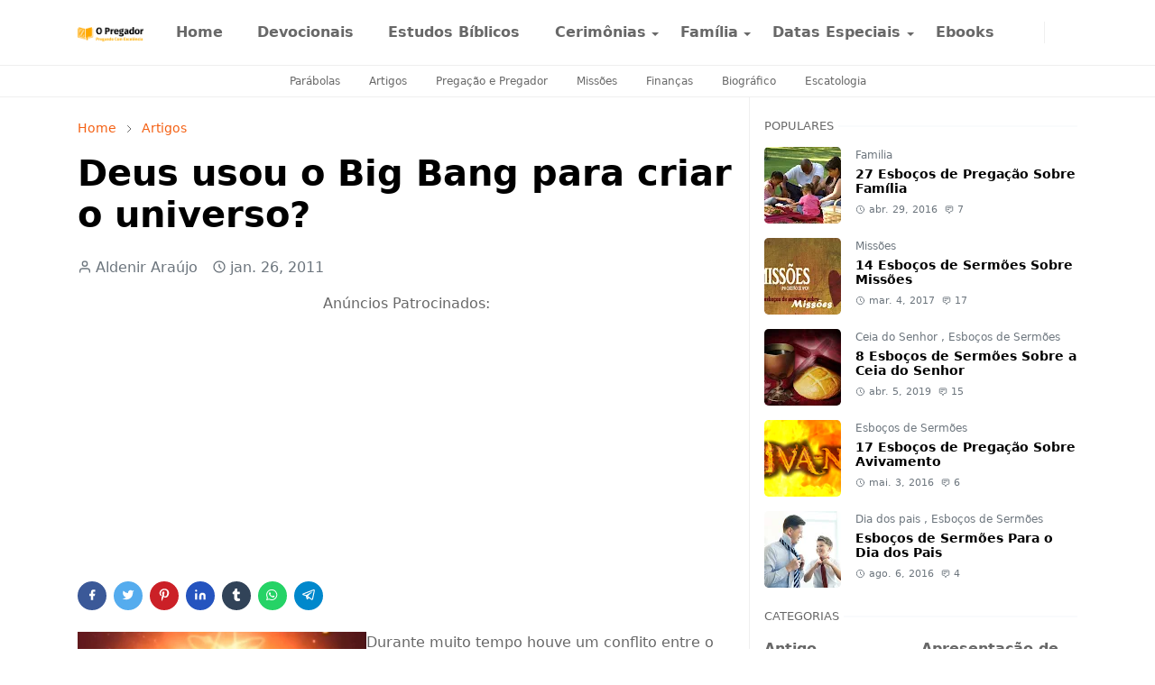

--- FILE ---
content_type: text/html; charset=UTF-8
request_url: https://www.opregadorfiel.com.br/2011/01/deus-usou-o-big-bang-para-criar-o.html
body_size: 29824
content:
<!DOCTYPE html>
<html dir='ltr' lang='pt-BR'>
<head>
<script async='async' crossorigin='anonymous' src='https://pagead2.googlesyndication.com/pagead/js/adsbygoogle.js?client=ca-pub-1416504746213261'></script>
<script>/*<![CDATA[*/function rmurl(e,t){var r=new RegExp(/\?m=0|&m=0|\?m=1|&m=1/g);return r.test(e)&&(e=e.replace(r,""),t&&window.history.replaceState({},document.title,e)),e}const currentUrl=rmurl(location.toString(),!0);null!==localStorage&&"dark"==localStorage.getItem("theme")&&(document.querySelector("html").className="dark-mode");/*]]>*/</script>
<meta content='text/html; charset=UTF-8' http-equiv='Content-Type'/>
<meta content='width=device-width,initial-scale=1' name='viewport'/>
<!-- Primary Meta Tags -->
<link href='https://www.opregadorfiel.com.br/2011/01/deus-usou-o-big-bang-para-criar-o.html' rel='canonical'/>
<meta content='https://www.opregadorfiel.com.br/2011/01/deus-usou-o-big-bang-para-criar-o.html' property='og:url'/>
<meta content='O Pregador Fiel  Team' name='author'/>
<meta content='O Pregador Fiel ' name='application-name'/>
<meta content='general' name='rating'/>
<!-- Favicon -->
<link href='https://blogger.googleusercontent.com/img/b/R29vZ2xl/AVvXsEhMLqAsXhbqdXaBnkjO_uTumLw1pY82Um2jIbv_GT9tozxdhwiVQbw0jPa6fZ1pSluoQjjOInU9TwiQ3-1vcaHr_SjY9k33w68miXzpRGrSCfkDI2m4axYYtxThIDnZyCIAFchbDzlxuW4KuO-R9Pr4rh3JGy1Z3DqaUXFXEP0f0tlhRlzfUb-XnQ19OoaJ/w32-h32-p-k-no-nu/DP.png' rel='icon' sizes='32x32' type='image/png'/>
<link href='https://blogger.googleusercontent.com/img/b/R29vZ2xl/AVvXsEhMLqAsXhbqdXaBnkjO_uTumLw1pY82Um2jIbv_GT9tozxdhwiVQbw0jPa6fZ1pSluoQjjOInU9TwiQ3-1vcaHr_SjY9k33w68miXzpRGrSCfkDI2m4axYYtxThIDnZyCIAFchbDzlxuW4KuO-R9Pr4rh3JGy1Z3DqaUXFXEP0f0tlhRlzfUb-XnQ19OoaJ/w96-h96-p-k-no-nu/DP.png' rel='icon' sizes='96x96' type='image/png'/>
<link href='https://blogger.googleusercontent.com/img/b/R29vZ2xl/AVvXsEhMLqAsXhbqdXaBnkjO_uTumLw1pY82Um2jIbv_GT9tozxdhwiVQbw0jPa6fZ1pSluoQjjOInU9TwiQ3-1vcaHr_SjY9k33w68miXzpRGrSCfkDI2m4axYYtxThIDnZyCIAFchbDzlxuW4KuO-R9Pr4rh3JGy1Z3DqaUXFXEP0f0tlhRlzfUb-XnQ19OoaJ/w144-h144-p-k-no-nu/DP.png' rel='icon' sizes='144x144' type='image/png'/>
<link href='https://blogger.googleusercontent.com/img/b/R29vZ2xl/AVvXsEhMLqAsXhbqdXaBnkjO_uTumLw1pY82Um2jIbv_GT9tozxdhwiVQbw0jPa6fZ1pSluoQjjOInU9TwiQ3-1vcaHr_SjY9k33w68miXzpRGrSCfkDI2m4axYYtxThIDnZyCIAFchbDzlxuW4KuO-R9Pr4rh3JGy1Z3DqaUXFXEP0f0tlhRlzfUb-XnQ19OoaJ/w180-h180-p-k-no-nu/DP.png' rel='apple-touch-icon' type='image/png'/>
<link href='https://blogger.googleusercontent.com/img/b/R29vZ2xl/AVvXsEhMLqAsXhbqdXaBnkjO_uTumLw1pY82Um2jIbv_GT9tozxdhwiVQbw0jPa6fZ1pSluoQjjOInU9TwiQ3-1vcaHr_SjY9k33w68miXzpRGrSCfkDI2m4axYYtxThIDnZyCIAFchbDzlxuW4KuO-R9Pr4rh3JGy1Z3DqaUXFXEP0f0tlhRlzfUb-XnQ19OoaJ/w152-h152-p-k-no-nu/DP.png' rel='apple-touch-icon-precomposed' type='image/png'/>
<meta content='https://blogger.googleusercontent.com/img/b/R29vZ2xl/AVvXsEhMLqAsXhbqdXaBnkjO_uTumLw1pY82Um2jIbv_GT9tozxdhwiVQbw0jPa6fZ1pSluoQjjOInU9TwiQ3-1vcaHr_SjY9k33w68miXzpRGrSCfkDI2m4axYYtxThIDnZyCIAFchbDzlxuW4KuO-R9Pr4rh3JGy1Z3DqaUXFXEP0f0tlhRlzfUb-XnQ19OoaJ/w150-h150-p-k-no-nu/DP.png' name='msapplication-TileImage'/>
<!-- Theme Color -->
<meta content='#ffffff' name='theme-color'/>
<meta content='#ffffff' name='msapplication-TileColor'/>
<meta content='#ffffff' name='msapplication-navbutton-color'/>
<meta content='#ffffff' name='apple-mobile-web-app-status-bar-style'/>
<meta content='yes' name='apple-mobile-web-app-capable'/>
<!-- Title -->
<title>Deus usou o Big Bang para criar o universo? - O Pregador Fiel </title>
<meta content='Deus usou o Big Bang para criar o universo? - O Pregador Fiel ' name='title'/>
<meta content='Deus usou o Big Bang para criar o universo? - O Pregador Fiel ' property='og:title'/>
<meta content='Deus usou o Big Bang para criar o universo? - O Pregador Fiel ' name='twitter:title'/>
<!-- Image -->
<meta content='https://blogger.googleusercontent.com/img/b/R29vZ2xl/AVvXsEg5YBl1rPMDKzQ4AH8TsCF23lFJpQ-xXkZChG2m-gn-k1xWmth6bss3k6UOcOW6VBRZSJ5wTdYgTdD25IKd8zTq9F2SPjgXAvKMgFJVKaGgm_8NK9KzNVfDPcplBxcjUBD1h6gMBWzrWn_u/s1600/Big-Bang-a-Teoria.jpg' property='og:image'/>
<meta content='https://blogger.googleusercontent.com/img/b/R29vZ2xl/AVvXsEg5YBl1rPMDKzQ4AH8TsCF23lFJpQ-xXkZChG2m-gn-k1xWmth6bss3k6UOcOW6VBRZSJ5wTdYgTdD25IKd8zTq9F2SPjgXAvKMgFJVKaGgm_8NK9KzNVfDPcplBxcjUBD1h6gMBWzrWn_u/s1600/Big-Bang-a-Teoria.jpg' name='twitter:image'/>
<!-- Description -->
<meta content='O pregador fiel é um blog de auxílio para o pregador do evangelho contendo esboços de sermões, estudos bíblicos, pregações e etc.' name='description'/>
<meta content='O pregador fiel é um blog de auxílio para o pregador do evangelho contendo esboços de sermões, estudos bíblicos, pregações e etc.' property='og:description'/>
<meta content='O pregador fiel é um blog de auxílio para o pregador do evangelho contendo esboços de sermões, estudos bíblicos, pregações e etc.' name='twitter:description'/>
<!-- Open Graph / Facebook -->
<meta content='' property='fb:app_id'/>
<meta content='' property='article:author'/>
<meta content='website' property='og:type'/>
<meta content='pt-BR' property='og:locale'/>
<meta content='O Pregador Fiel ' property='og:site_name'/>
<meta content='https://www.opregadorfiel.com.br/2011/01/deus-usou-o-big-bang-para-criar-o.html' property='og:url'/>
<meta content='Deus usou o Big Bang para criar o universo?' property='og:image:alt'/>
<!-- Twitter -->
<meta content='' name='twitter:site'/>
<meta content='' name='twitter:creator'/>
<meta content='summary_large_image' name='twitter:card'/>
<meta content='https://www.opregadorfiel.com.br/2011/01/deus-usou-o-big-bang-para-criar-o.html' name='twitter:url'/>
<meta content='Deus usou o Big Bang para criar o universo?' name='twitter:image:alt'/>
<!-- Feed -->
<link rel="alternate" type="application/atom+xml" title="O Pregador Fiel  - Atom" href="https://www.opregadorfiel.com.br/feeds/posts/default" />
<link rel="alternate" type="application/rss+xml" title="O Pregador Fiel  - RSS" href="https://www.opregadorfiel.com.br/feeds/posts/default?alt=rss" />
<link rel="service.post" type="application/atom+xml" title="O Pregador Fiel  - Atom" href="https://www.blogger.com/feeds/2727085994608607163/posts/default" />

<link rel="alternate" type="application/atom+xml" title="O Pregador Fiel  - Atom" href="https://www.opregadorfiel.com.br/feeds/6010391661645531406/comments/default" />
<link href='https://cdn.jsdelivr.net/npm/bootstrap@5.1.3/dist/css/bootstrap.min.css' media='print' onload='if(media!="all")media="all"' rel='stylesheet'/><script src='https://cdn.jsdelivr.net/gh/fontawesome-icon/icon@main/new.js'></script><noscript><link href='https://cdn.jsdelivr.net/npm/bootstrap@5.1.3/dist/css/bootstrap.min.css' rel='stylesheet'/></noscript><script src='https://cdn.jsdelivr.net/gh/fontawesome-icon/icon@main/new.js'></script>
<style id='page-skin-1' type='text/css'><!--
/*
-----------------------------------------------
*/
:root{
--bs-font-sans-serif:system-ui,-apple-system,Segoe UI,Helvetica Neue,Arial,Noto Sans,Liberation Sans,sans-serif,Apple Color Emoji,Segoe UI Emoji,Segoe UI Symbol,Noto Color Emoji;
--bs-body-bg:#ffffff;
--bs-body-color:#686868;
--jt-primary:#ffbc00;
--jt-heading-color:#000000;
--jt-heading-link:#000000;
--jt-heading-hover:#ffbc00;
--jt-link-color:#f46013;
--jt-link-hover:#ffbc00;
--jt-blockquote:#ffbc00;
--jt-btn-primary:#f67938;
--jt-btn-primary-hover:#f46013;
--jt-btn-light-hover:#000000;
--jt-border-light:#efefef;
--jt-bg-light:#f3f7f9;
--jt-archive-bg:#fff;
--jt-nav-color:#686868;
--jt-nav-hover:#ffbc00;
--jt-nav-selected:#212529;
--jt-dropdown-bg:#ffffff;
--jt-dropdown-color:#686868;
--jt-dropdown-hover:#ffbc00;
--jt-dropdown-selected:#000000;
--jt-header-bg:#ffffff;
--jt-header-color:#686868;
--jt-header-border:#efefef;
--jt-footer-bg:#212529;
--jt-footer-color:#9fa6ad;
--jt-footer-link:#9fa6ad;
--jt-footer-border:#323539;
--jt-socket-bg:#09080c;
--jt-socket-color:#9fa6ad;
--jt-popup-bg:#fff
}
.dark-mode{
--bs-body-bg:hsl(210,11%,15%);
--bs-body-color:hsl(210,11%,80%);
--jt-heading-color:hsl(210,11%,80%);
--jt-heading-link:hsl(210,11%,80%);
--jt-btn-light-hover:hsl(210,11%,85%);
--jt-border-light:hsl(210,11%,20%);
--jt-bg-light:hsl(210,11%,20%);
--jt-archive-bg:hsl(210,11%,17%);
--jt-nav-color:hsl(210,11%,70%);
--jt-dropdown-bg:hsl(210,11%,18%);
--jt-dropdown-color:hsl(210,11%,70%);
--jt-header-bg:hsl(210,11%,15%);
--jt-header-color:hsl(210,11%,80%);
--jt-header-border:hsl(210,11%,20%);
--jt-footer-bg:hsl(210,11%,15%);
--jt-footer-color:hsl(210,11%,80%);
--jt-footer-border:hsl(210,11%,20%);
--jt-socket-bg:hsl(210,11%,17%);
--jt-socket-color:hsl(210,11%,80%);
--jt-popup-bg:hsl(210,11%,17%)
}
body{
font:normal normal 16px system-ui,-apple-system,Segoe UI,Helvetica Neue,Arial,Noto Sans,Liberation Sans,sans-serif,Apple Color Emoji,Segoe UI Emoji,Segoe UI Symbol,Noto Color Emoji;
color:var(--bs-body-color);
background-color:var(--bs-body-bg);
line-height:1.5;
-webkit-font-smoothing:antialiased;
-moz-osx-font-smoothing:grayscale;
text-rendering:optimizeLegibility
}
.d-block{
display:none
}
.h1,.h2,.h3,.h4,.h5,.h6,h1,h2,h3,h4,h5,h6{
font:normal bold 40px var(--bs-font-sans-serif)
}
a{
transition-property:background-color,border-color,color,fill,stroke;
transition-timing-function:cubic-bezier(.4,0,.2,1);
transition-duration:.3s;
text-decoration:none;
color:var(--jt-link-color)
}
a:hover{
color:var(--jt-link-hover)
}
.fs-7{
font-size:.875rem
}
.fs-8{
font-size:.75rem
}
.fs-9{
font-size:.7rem
}
.btn{
box-shadow:none!important
}
.btn-sm{
min-width:32px;
min-height:32px
}
img,svg,iframe{
max-width:100%
}
img{
height:auto;
object-fit:cover
}
label{
cursor:pointer
}
.visually-hidden{
position:unset!important
}
.form-control:focus{
box-shadow:none;
border-color:var(--jt-primary)
}
.form-control::placeholder{
opacity:.5
}
.dropdown-toggle::after{
border-width:.25em .25em 0
}
.dropdown-menu{
margin:0;
padding:0
}
.px-3{
padding-right:1rem;
padding-left:1rem
}
.ratio:before{
content:none
}
.ratio-1x1{
padding-bottom:100%
}
.ratio-4x3{
padding-bottom:75%
}
.ratio-16x9{
padding-bottom:56.25%
}
.ratio-21x9{
padding-bottom:43%
}
.object-cover{
object-fit:cover
}
.max-w-80{
max-width:80%
}
.jt-text-primary,.hover-text-primary:hover,input:checked~.check-text-primary{
color:var(--jt-primary)!important
}
.jt-btn-primary,.jt-btn-outline-primary:hover{
color:#fff;
background-color:var(--jt-btn-primary);
border-color:var(--jt-btn-primary)
}
.jt-btn-light{
color:var(--bs-body-color);
background-color:var(--jt-bg-light);
border-color:var(--jt-bg-light)
}
.jt-btn-light:hover{
color:var(--jt-btn-light-hover)
}
.jt-btn-primary:hover,.hover-btn-primary:hover,input:checked+.jt-btn-outline-primary{
color:#fff!important;
background-color:var(--jt-btn-primary-hover)!important;
border-color:var(--jt-btn-primary-hover)!important
}
.jt-btn-outline-primary{
color:var(--jt-btn-primary);
border-color:var(--jt-btn-primary)
}
.jt-bg-primary{
background-color:var(--jt-primary)
}
.jt-bg-light{
background-color:var(--jt-bg-light)
}
.bg-archive{
background-color:var(--jt-archive-bg)
}
.jt-border-light{
border-color:var(--jt-border-light)!important
}
input:checked~.d-block-check{
display:block!important
}
input:checked~.d-none-check{
display:none!important
}
.dropdown-menu,.accordion-item,.accordion-header{
background-color:var(--bs-body-bg);
color:var(--bs-body-color);
border-color:var(--jt-border-light)
}
.lazyload{
transition-property:opacity;
transition-timing-function:cubic-bezier(.4,0,.2,1);
transition-duration:.3s;
opacity:0
}
.lazyload.loaded{
opacity:1
}
.cursor-default{
cursor:default!important
}
.drag-scroll{
cursor:grab
}
.drag-scroll.row>*{
scroll-snap-align:center
}
.drag-scroll.row>*{
max-width:80%
}
.drag-scroll.row-cols-2>*{
max-width:45%
}
pre{
background-color:var(--jt-bg-light);
margin-bottom:1rem;
padding:1rem;
font-size:.75rem
}
blockquote{
border-left:5px solid var(--jt-blockquote);
color:inherit;
font-size:1.125rem;
margin-bottom:1.5rem;
margin-top:1.5rem;
padding-left:1rem
}
.header-animate.header-hidden{
transform:translateY(-100%);
box-shadow:none!important
}
#header{
background-color:var(--jt-header-bg);
color:var(--jt-header-color);
transition-property:transform;
transition-timing-function:cubic-bezier(.4,0,.2,1);
transition-duration:.3s;
min-height:50px;
border-bottom:1px solid var(--jt-header-border);
z-index:9999
}
.header-social{
border-right:1px solid var(--jt-header-border)
}
.jt-icon{
display:inline-block;
height:1em;
vertical-align:-.15em;
width:1em;
fill:none;
stroke:currentColor;
stroke-linecap:round;
stroke-linejoin:round;
stroke-width:2
}
.jt-icon-center{
font-family:sans-serif
}
.icon-dark,.dark-mode .icon-light{
display:none
}
.dark-mode .icon-dark{
display:block
}
#dark-toggler,#search-toggler,#navbar-toggler{
line-height:1
}
#dark-toggler{
font-size:17px
}
#footer{
background-color:var(--jt-footer-bg);
color:var(--jt-footer-color);
border-top:1px solid var(--jt-footer-border)
}
#socket{
background-color:var(--jt-socket-bg);
color:var(--jt-socket-color)
}
#navbar{
z-index:9999
}
#navbar .menu-item{
position:relative
}
#navbar .nav-link{
min-height:40px
}
#navbar .dropdown-toggle{
cursor:pointer;
align-items:center;
display:flex
}
#navbar.d-block,#navbar .dropdown-menu,#navbar .nav-link,#navbar .dropdown-toggle{
-webkit-transition:.3s;
-ms-transition:.3s;
-o-transition:.3s;
transition:.3s
}
#navbar .navbar-nav>.menu-item>.nav-link{
font:normal bold 16px var(--bs-font-sans-serif);
line-height:1.5;
color:var(--jt-nav-color)
}
#navbar .navbar-nav>.menu-item:hover>.nav-link,#navbar .navbar-nav>.menu-item:hover>.dropdown-toggle{
color:var(--jt-nav-hover)
}
#navbar .navbar-nav>.menu-item>.nav-link.active,#navbar .navbar-nav>.menu-item>.active~.dropdown-toggle{
color:var(--jt-nav-selected)
}
.logo-wrap{
width:200px
}
#search-header .dropdown-menu{
background-color:var(--jt-dropdown-bg);
color:var(--jt-dropdown-color);
border-color:var(--jt-header-border);
min-width:300px;
right:0;
top:100%
}
.blog-admin{
display:none
}
#pagination li+li{
margin-left:5px
}
.no-items{
display:none
}
.feature-image,.separator,.tr-caption-container{
margin-bottom:1rem
}
.tr-caption-container{
width:100%
}
.separator a,.tr-caption-container a{
margin:0!important;
padding:0!important
}
.tr-caption{
font-size:12px;
font-style:italic
}
#special-home{
margin-bottom:1.5rem
}
.section>.widget:last-child,#special-categories>.widget{
margin-bottom:0!important
}
#post-body .widget{
margin-top:1.5rem
}
.item-title{
color:var(--jt-heading-link)
}
.item-title{
-webkit-line-clamp:2;
-webkit-box-orient:vertical;
display:-webkit-box;
text-overflow:ellipsis;
overflow:hidden
}
.item-title:hover{
color:var(--jt-heading-hover)
}
#comment-editor{
width:100%
}
#primary .widget-title{
font-weight:300;
text-transform:uppercase
}
#footer .widget-title{
text-transform:uppercase
}
#footer .widget-title,#sidebar .widget-title{
font-size:13px!important
}
#footer .widget-title:after{
content:"";
display:block;
width:50px;
border-bottom:2px solid var(--jt-primary);
margin-top:10px
}
#primary .widget-title>span{
background-color:var(--bs-body-bg);
padding-right:5px;
position:relative
}
#main .widget-title:before,#sidebar .widget-title:before{
background-color:var(--jt-bg-light);
content:"";
height:1px;
display:block;
position:absolute;
top:50%;
transform:translateY(-50%);
width:100%
}
#main .widget-title:before{
border-right:30px solid var(--jt-primary);
height:5px
}
.send-success:not(.loading) .contact-form-msg,.send-error:not(.loading) .contact-form-msg{
display:block!important
}
.send-success .contact-form-msg{
border-color:rgba(25,135,84,.3)!important
}
.send-error .contact-form-msg{
border-color:rgba(255,193,7,.3)!important
}
.send-success .contact-form-msg:before{
content:attr(data-success)
}
.send-error .contact-form-msg:before{
content:attr(data-error)
}
hr.example-ads:before{
content:"Advertisement here"
}
hr.example-ads{
background-color:var(--jt-bg-light);
border-radius:.25rem;
font-size:.875rem;
height:auto;
margin:0;
opacity:1;
padding:1.5rem 0;
text-align:center
}
.blog-archive>ul{
border:none!important;
padding-left:0!important
}
body>.google-auto-placed{
margin:0 auto 1.5rem;
max-width:1108px
}
.google-auto-placed>ins{
margin:0!important
}
.pop-bottom{
background-color:var(--jt-popup-bg);
animation:5s cubic-bezier(.60,.04,.98,.335) fadeIn;
box-shadow:0 -.125rem 1rem rgba(0,0,0,.1)
}
.pop-bottom-toggle{
background-color:var(--jt-popup-bg);
box-shadow:6px -6px 1rem rgba(0,0,0,.1)
}
@keyframes fadeIn{
0%{
opacity:0;
pointer-events:none;
transform:translateY(75%)
}
75%{
opacity:0;
pointer-events:unset
}
100%{
opacity:1;
transform:translateY(0)
}
}
.h1,h1{
font-size:calc(1.375rem + 1.5vw)
}
.h2,h2{
font-size:calc(1.325rem + .9vw)
}
.h3,h3{
font-size:calc(1.3rem + .6vw)
}
.h4,h4{
font-size:calc(1.275rem + .3vw)
}
.h5,h5{
font-size:18px
}
.h6,h6{
font-size:16px
}
.entry-title{
color:var(--jt-heading-color)
}
.entry-text h1,.entry-text h2,.entry-text h3,.entry-text h4,.entry-text h5,.entry-text h6{
color:var(--jt-heading-color);
padding-top:0.1em;
margin-bottom:1rem
}
.entry-text li{
margin-bottom:.5rem
}
@media (min-width:576px){
.drag-scroll.row-cols-sm-2>*{
max-width:40%
}
.drag-scroll.flex-lg-wrap{
cursor:default
}
.drag-scroll.flex-sm-wrap>*{
max-width:none
}
.ratio-sm-4x3{
padding-bottom:75%
}
.ratio-sm-16x9{
padding-bottom:56.25%
}
#post-pager .next-page{
border-left:1px solid
}
}
@media (min-width:768px){
.fs-md-4{
font-size:calc(1.275rem + .3vw)!important
}
.fs-md-5{
font-size:1.25rem!important
}
.fs-md-6{
font-size:1rem!important
}
.fs-md-7{
font-size:0.875rem!important
}
.drag-scroll.row-cols-md-3>*{
max-width:30%
}
.drag-scroll.flex-lg-wrap{
cursor:default
}
.drag-scroll.flex-md-wrap>*{
max-width:none
}
.position-md-relative{
position:relative
}
.border-md-end{
border-right-width:1px!important;
border-right-style:solid
}
}
@media (min-width:992px){
.d-lg-flex{
display:flex
}
.col-lg-4{
flex:0 0 auto;
width:33.33333333%
}
.col-lg-8{
flex:0 0 auto;
width:66.66666667%
}
.drag-scroll.row-cols-lg-4>*{
max-width:23%
}
.drag-scroll.flex-lg-wrap{
cursor:default
}
.drag-scroll.flex-lg-wrap>*{
max-width:none
}
.border-lg-end{
border-right-width:1px!important;
border-right-style:solid
}
#navbar .navbar-nav>.menu-item{
display:flex
}
#navbar .dropdown-menu{
background-color:var(--jt-dropdown-bg);
border-color:var(--jt-header-border);
margin-top:-10px;
display:block;
opacity:0;
visibility:hidden;
pointer-events:none;
box-shadow:5px 10px 10px -5px rgba(0,0,0,.14);
top:100%;
min-width:150px
}
#navbar .dropdown-menu .nav-link{
padding-right:20px;
font-size:15px;
color:var(--jt-dropdown-color)
}
#navbar .dropdown-menu .dropdown-toggle{
position:absolute;
right:10px;
top:20px
}
#navbar .dropdown-menu .dropdown-menu{
left:100%;
top:-1px
}
#navbar .dropdown-menu .menu-item:hover>.nav-link,#navbar .dropdown-menu .menu-item:hover>.dropdown-toggle{
color:var(--jt-dropdown-hover)
}
#navbar .dropdown-menu .menu-item>.nav-link.active,#navbar .dropdown-menu .menu-item>.active~.dropdown-toggle{
color:var(--jt-dropdown-selected)
}
#navbar .menu-item:hover>.dropdown-menu{
opacity:1;
visibility:visible;
pointer-events:unset;
margin:0
}
#navbar .navbar-nav>.menu-item>.nav-link{
padding:1.5rem 1.2rem;
white-space:nowrap
}
#navbar .navbar-nav>.menu-item>.dropdown-toggle{
bottom:0;
pointer-events:none;
position:absolute;
right:5px;
top:3px
}
#footer-widget .widget{
margin-bottom:0!important
}
#sidebar{
border-left:1px solid var(--jt-border-light)
}
}
@media (min-width:1200px){
.container {
max-width:1140px
}
.fs-md-4{
font-size:1.5rem!important
}
.h1,h1{
font-size:40px
}
.h2,h2{
font-size:26px
}
.h3,h3{
font-size:22px
}
.h4,h4{
font-size:20px
}
}
@media (min-width:1600px){
.container {
max-width:1500px
}
}
@media (max-width:991.98px){
.drag-scroll{
overflow-x:auto!important;
scroll-snap-type:x mandatory
}
input:checked~.dropdown-menu{
display:block
}
input:checked+.dropdown-toggle{
color:var(--jt-dropdown-selected)
}
.logo-wrap{
width:150px
}
#search-header .dropdown-menu{
width:100%
}
#navbar{
background-color:var(--jt-header-bg);
padding-top:70px;
padding-bottom:30px;
position:fixed;
left:0;
right:0;
top:0;
bottom:0;
width:auto
}
#navbar.d-block{
opacity:0;
transform:translateX(-20%)
}
#navbar.show{
transform:translateX(0);
opacity:1
}
#navbar .navbar-nav{
max-height:100%;
overflow-y:auto
}
#navbar .nav-link{
border-bottom:1px solid var(--jt-header-border);
font-size:16px!important;
color:var(--jt-dropdown-color)
}
#navbar .menu-item:hover>.nav-link{
color:var(--jt-dropdown-hover)
}
#navbar .active>.nav-link{
color:var(--jt-dropdown-selected)
}
#navbar .dropdown-toggle{
border-left:1px solid var(--jt-header-border);
height:2.5rem;
padding:0 1rem;
position:absolute;
right:0;
top:0
}
#navbar .dropdown-menu{
background-color:var(--jt-dropdown-bg);
border:none;
padding-left:10px
}
#sidebar{
border-top: 1px solid var(--jt-border-light);
}
}
@media (max-width:575.98px){
#post-pager .prev-page+.next-page{
border-top:1px solid
}
.full-width,.px-3 .google-auto-placed{
margin-left:-1rem;
margin-right:-1rem;
width:auto!important
}
#footer-widget .widget{
padding-left:3rem;
padding-right:3rem}
}
/*Your custom CSS is here*/
/*~~~~~~~~~~~~~~~*/
.arcontactus-widget.right.arcontactus-message{right:1%;bottom:30%}.arcontactus-widget.md .arcontactus-message-button,.arcontactus-widget.md.arcontactus-message{width:60px;height:60px}.arcontactus-widget{opacity:0;transition:opacity .2s}.arcontactus-widget *{box-sizing:border-box}.arcontactus-widget.left.arcontactus-message{left:20px;right:auto}.arcontactus-widget.left .arcontactus-message-button{right:auto;left:0}.arcontactus-widget.left .arcontactus-prompt{left:80px;right:auto;transform-origin:0 50%}.arcontactus-widget.left .arcontactus-prompt:before{border-right:8px solid #ffe494;border-top:8px solid transparent;border-left:8px solid transparent;border-bottom:8px solid transparent;right:auto;left:-15px}.arcontactus-widget.left .messangers-block{right:auto;left:0;-webkit-transform-origin:10% 105%;-ms-transform-origin:10% 105%;transform-origin:10% 105%}.arcontactus-widget.left .callback-countdown-block{left:0;right:auto}.arcontactus-widget.left .callback-countdown-block::before,.arcontactus-widget.left .messangers-block::before{left:25px;right:auto}.arcontactus-widget.md .callback-countdown-block,.arcontactus-widget.md .messangers-block{bottom:70px}.arcontactus-widget.md .arcontactus-prompt{bottom:5px}.arcontactus-widget.md.left .callback-countdown-block:before,.arcontactus-widget.md.left .messangers-block:before{left:21px}.arcontactus-widget.md.left .arcontactus-prompt{left:70px}.arcontactus-widget.md.right .callback-countdown-block:before,.arcontactus-widget.md.right .messangers-block:before{right:21px}.arcontactus-widget.md.right .arcontactus-prompt{right:70px}.arcontactus-widget.md .arcontactus-message-button .pulsation{width:74px;height:74px}.arcontactus-widget.md .arcontactus-message-button .callback-state,.arcontactus-widget.md .arcontactus-message-button .icons,.arcontactus-widget.sm .arcontactus-message-button .callback-state,.arcontactus-widget.sm .arcontactus-message-button .icons{width:40px;height:40px;margin-top:-20px;margin-left:-20px}.arcontactus-widget.sm .arcontactus-message-button,.arcontactus-widget.sm.arcontactus-message{width:50px;height:50px}.arcontactus-widget.sm .callback-countdown-block,.arcontactus-widget.sm .messangers-block{bottom:60px}.arcontactus-widget.sm .arcontactus-prompt{bottom:0}.arcontactus-widget.sm.left .callback-countdown-block:before,.arcontactus-widget.sm.left .messangers-block:before{left:16px}.arcontactus-widget.sm.left .arcontactus-prompt{left:60px}.arcontactus-widget.sm.right .callback-countdown-block:before,.arcontactus-widget.sm.right .messangers-block:before{right:16px}.arcontactus-widget.sm.right .arcontactus-prompt{right:60px}.arcontactus-widget.sm .arcontactus-message-button .pulsation{width:64px;height:64px}.arcontactus-widget.sm .arcontactus-message-button .static{margin-top:-16px}.arcontactus-widget.active{opacity:1}.arcontactus-widget .icons.hide,.arcontactus-widget .static.hide{opacity:0;transform:scale(0)}.arcontactus-widget.arcontactus-message{z-index:10000;right:20px;bottom:20px;position:fixed!important;height:70px;width:70px}.arcontactus-widget .arcontactus-message-button{width:70px;position:absolute;height:70px;right:0;background-color:red;border-radius:50px;-webkit-box-sizing:border-box;box-sizing:border-box;text-align:center;display:-webkit-box;display:-ms-flexbox;display:flex;-webkit-box-pack:center;-ms-flex-pack:center;justify-content:center;-webkit-box-align:center;-ms-flex-align:center;align-items:center;cursor:pointer}.arcontactus-widget .arcontactus-message-button p{font-family:Ubuntu,Arial,sans-serif;color:#fff;font-weight:700;font-size:10px;line-height:11px;margin:0}.arcontactus-widget .arcontactus-message-button .pulsation{width:84px;height:84px;background-color:red;border-radius:50px;position:absolute;left:-7px;top:-7px;z-index:-1;-webkit-transform:scale(0);-ms-transform:scale(0);transform:scale(0);-webkit-animation:2s infinite arcontactus-pulse;animation:2s infinite arcontactus-pulse}.arcontactus-widget .arcontactus-message-button .icons{background-color:#fff;width:44px;height:44px;border-radius:50px;position:absolute;overflow:hidden;top:50%;left:50%;margin-top:-22px;margin-left:-22px}.arcontactus-widget .arcontactus-message-button .static{position:absolute;top:50%;left:50%;margin-top:-19px;margin-left:-26px;width:52px;height:52px;text-align:center}.arcontactus-widget .arcontactus-message-button .static img{display:inline}.arcontactus-widget .arcontactus-message-button .static svg{width:24px;height:24px;color:#fff}.arcontactus-widget .arcontactus-message-button.no-text .static{margin-top:-12px}.arcontactus-widget .pulsation:nth-of-type(2n){-webkit-animation-delay:.5s;animation-delay:.5s}.arcontactus-widget .pulsation.stop{-webkit-animation:none;animation:none}.arcontactus-widget .icons-line{top:10px;left:12px;display:-webkit-box;display:-ms-flexbox;display:flex;position:absolute;-webkit-transition:cubic-bezier(.13,1.49,.14,-.4);-o-transition:cubic-bezier(.13,1.49,.14,-.4);-webkit-animation-delay:0s;animation-delay:0s;-webkit-transform:translateX(30px);-ms-transform:translateX(30px);transform:translateX(30px);height:24px;transition:.2s}.arcontactus-widget .icons,.arcontactus-widget .static{transition:.2s}.arcontactus-widget .icons-line.stop{-webkit-animation-play-state:paused;animation-play-state:paused}.arcontactus-widget .icons-line span{display:inline-block;width:24px;height:24px;color:red}.arcontactus-widget .icons-line span i,.arcontactus-widget .icons-line span svg{width:24px;height:24px}.arcontactus-widget .icons-line span i{display:block;font-size:24px;line-height:24px}.arcontactus-widget .icons-line img,.arcontactus-widget .icons-line span{margin-right:40px}.arcontactus-widget .icons.hide .icons-line{transform:scale(0)}.arcontactus-widget .icons .icon:first-of-type{margin-left:0}.arcontactus-widget .arcontactus-close{color:#fff}.arcontactus-widget .arcontactus-close svg{-webkit-transform:rotate(180deg) scale(0);-ms-transform:rotate(180deg) scale(0);transform:rotate(180deg) scale(0);-webkit-transition:.12s ease-in;-o-transition:.12s ease-in;transition:.12s ease-in;display:block}.arcontactus-widget .arcontactus-close.show-messageners-block svg{-webkit-transform:rotate(0) scale(1);-ms-transform:rotate(0) scale(1);transform:rotate(0) scale(1)}.arcontactus-widget .arcontactus-prompt,.arcontactus-widget .messangers-block{background:center no-repeat #ffc1076e;box-shadow:0 0 10px rgba(0,0,0,.6);width:235px;position:absolute;bottom:80px;right:0;display:-webkit-box;display:-ms-flexbox;display:flex;-webkit-box-orient:vertical;-webkit-box-direction:normal;-ms-flex-direction:column;flex-direction:column;-webkit-box-align:start;-ms-flex-align:start;align-items:flex-start;padding:14px 0;-webkit-box-sizing:border-box;box-sizing:border-box;border-radius:7px;-webkit-transform-origin:80% 105%;-ms-transform-origin:80% 105%;transform-origin:80% 105%;-webkit-transform:scale(0);-ms-transform:scale(0);transform:scale(0);-webkit-transition:.12s ease-out;-o-transition:.12s ease-out;transition:.12s ease-out;z-index:10000}.arcontactus-widget .arcontactus-prompt:before,.arcontactus-widget .messangers-block:before{position:absolute;bottom:-7px;right:25px;left:auto;display:inline-block!important;border-right:8px solid transparent;border-top:8px solid;border-left:8px solid transparent;content:&#39}.arcontactus-widget .arcontactus-prompt.active,.arcontactus-widget .messangers-block.show-messageners-block{-webkit-transform:scale(1);-ms-transform:scale(1);transform:scale(1)}.arcontactus-widget .arcontactus-prompt{color:#787878;font-family:Arial,sans-serif;font-size:16px;line-height:18px;width:auto;bottom:10px;right:80px;white-space:nowrap;padding:18px 20px 14px}.arcontactus-widget .arcontactus-prompt:before{border-right:8px solid transparent;border-top:8px solid transparent;border-left:8px solid #fff;border-bottom:8px solid transparent;bottom:16px;right:-15px}.arcontactus-widget .arcontactus-prompt .arcontactus-prompt-close{position:absolute;right:6px;top:6px;cursor:pointer;z-index:100;height:14px;width:14px;padding:2px}.arcontactus-widget .arcontactus-prompt .arcontactus-prompt-close svg{height:10px;width:10px;display:block}.arcontactus-widget .arcontactus-prompt .arcontactus-prompt-typing{border-radius:10px;display:inline-block;left:3px;padding:0;position:relative;top:4px;width:50px}.arcontactus-widget .messangers-block.sm .messanger{padding-left:50px;min-height:44px}.arcontactus-widget .messangers-block.sm .messanger span{height:32px;width:32px;margin-top:-16px}.arcontactus-widget .messangers-block.sm .messanger span svg{height:20px;width:20px;margin-top:-10px;margin-left:-10px}.arcontactus-widget .messanger{display:-webkit-box;display:-ms-flexbox;display:flex;-webkit-box-orient:horizontal;-webkit-box-direction:normal;-ms-flex-direction:row;flex-direction:row;-webkit-box-align:center;-ms-flex-align:center;align-items:center;margin:0;cursor:pointer;width:100%;padding:8px 20px 8px 60px;position:relative;min-height:54px;text-decoration:none}.arcontactus-widget .messanger:hover{background-color:#ffc107eb;border-bottom:1px dashed #00000045}.arcontactus-widget .messanger:before{background-repeat:no-repeat;background-position:center}.arcontactus-widget .messanger.facebook span{background:#0084ff}.arcontactus-widget .messanger.viber span{background:#7c529d}.arcontactus-widget .messanger.telegram span{background:#2ca5e0}.arcontactus-widget .messanger.skype span{background:#31c4ed}.arcontactus-widget .messanger.email span{background:#ff8400}.arcontactus-widget .messanger.contact span{background:#7eb105}.arcontactus-widget .messanger.call-back span{background:#54cd81}.arcontactus-widget .messanger span{position:absolute;left:10px;top:50%;margin-top:-20px;display:block;width:40px;height:40px;border-radius:50%;background-color:#0084ff;margin-right:10px;color:#fff;text-align:center;vertical-align:middle}.arcontactus-widget .messanger span i,.arcontactus-widget .messanger span svg{width:24px;height:24px;vertical-align:middle;text-align:center;display:block;position:absolute;top:50%;left:50%;margin-top:-12px;margin-left:-12px}.arcontactus-widget .messanger span i{font-size:24px;line-height:24px}.arcontactus-widget .messanger p{margin:0;font-family:Arial,sans-serif;font-size:14px;color:rgba(0,0,0,.87)}@-webkit-keyframes arcontactus-pulse{0%{-webkit-transform:scale(0);transform:scale(0);opacity:1}50%{opacity:.5}100%{-webkit-transform:scale(1);transform:scale(1);opacity:0}}@media (max-width:468px){.arcontactus-widget.opened.arcontactus-message,.arcontactus-widget.opened.left.arcontactus-message{width:auto;right:20px;left:20px}}@keyframes arcontactus-updown{0%,100%,43%{transform:translate(0,0)}25%,35%{transform:translate(0,-10px)}}@-webkit-keyframes arcontactus-updown{0%,100%,43%{transform:translate(0 0)}25%,35%{transform:translate(-10px 0)}}@keyframes arcontactus-pulse{0%{-webkit-transform:scale(0);transform:scale(0);opacity:1}50%{opacity:.5}100%{-webkit-transform:scale(1);transform:scale(1);opacity:0}}@-webkit-keyframes arcontactus-show-stat{0%,100%,20%,85%{-webkit-transform:scale(1);transform:scale(1)}21%,84%{-webkit-transform:scale(0);transform:scale(0)}}@keyframes arcontactus-show-stat{0%,100%,20%,85%{-webkit-transform:scale(1);transform:scale(1)}21%,84%{-webkit-transform:scale(0);transform:scale(0)}}@-webkit-keyframes arcontactus-show-icons{0%,100%,20%,85%{-webkit-transform:scale(0);transform:scale(0)}21%,84%{-webkit-transform:scale(1);transform:scale(1)}}@keyframes arcontactus-show-icons{0%,100%,20%,85%{-webkit-transform:scale(0);transform:scale(0)}21%,84%{-webkit-transform:scale(1);transform:scale(1)}}
/*~~~~~~~~~~~~~~~~*/
@media only screen and (max-width: 480px){ .im-alert-card{left: 15%!important;} } .im-alert-card { position: fixed; left: 25%; bottom: 25%; background-color: #ffc107d9; padding: 32px 15px 22px 32px; border-radius: 15px; box-shadow: 0 4px 12px 0 rgba(9,32,76,.05); display: flex; align-items: center; max-width: 600px; min-width: 280px; color: #000000; overflow: hidden; z-index: 50; height: auto;box-shadow: 0 10px 20px 0 rgba(30,30,30,.1); } .text-layer{ display: flex; width: auto; } .text-layer span{ display:block; font-size:25px; padding-left: 12px; font-weight:700; } .flex{ flex-direction: row; flex-wrap: wrap; margin-top:12px; } .flex a.btn--subtle{ background: #ffffff; color:#000; padding:5px 12px;margin-right: 12px; font-size: 12px;box-shadow: 0 10px 20px 0 rgba(30,30,30,.1); } .flex a.btn--primary{ background: blue; color:#fff; padding:5px 12px; font-size: 12px;box-shadow: 0 10px 20px 0 rgba(30,30,30,.1);} .sub-text{ display: block; font-size:16px; margin-top: 12px } .text-layer svg{ display: block; height: 36px; width: 36px; margin-top: -4px; } .im-alert-card-close { z-index: 1;position: absolute; top: 4px; right: 8px; display: flex; height: 36px; width: 36px; transition: .3s;} .im-alert-card-close svg { width: 40px; height: 40px; fill: #4caf50; cursor: pointer}

--></style>
<!-- Your Style and Script before </head> is here -->
</head><body class="d-block is-single"><textarea disabled readonly id="element-h" style="display:none"><style>/*<link href='https://www.blogger.com/dyn-css/authorization.css?targetBlogID=2727085994608607163&amp;zx=dac22084-d68f-4b1e-b428-929fa276a1b9' media='none' onload='if(media!=&#39;all&#39;)media=&#39;all&#39;' rel='stylesheet'/><noscript><link href='https://www.blogger.com/dyn-css/authorization.css?targetBlogID=2727085994608607163&amp;zx=dac22084-d68f-4b1e-b428-929fa276a1b9' rel='stylesheet'/></noscript>
<meta name='google-adsense-platform-account' content='ca-host-pub-1556223355139109'/>
<meta name='google-adsense-platform-domain' content='blogspot.com'/>

<script async src="https://pagead2.googlesyndication.com/pagead/js/adsbygoogle.js?client=ca-pub-1416504746213261&host=ca-host-pub-1556223355139109" crossorigin="anonymous"></script>

<!-- data-ad-client=ca-pub-1416504746213261 -->

</head><body>*/</style></textarea>
<header class='header-animate sticky-top navbar py-0 navbar-expand-lg' content='itemid' id='header' itemid='#header' itemscope='itemscope' itemtype='https://schema.org/WPHeader'>
<input class='d-none' id='navbar-toggle' type='checkbox'/>
<div class='container position-relative px-3 flex-nowrap section' id='header-main'><div class='widget HTML logo-wrap position-relative' data-version='2' id='HTML10'>
<a class='d-block navbar-brand' href='https://www.opregadorfiel.com.br/'>
<img alt='O Pregador Fiel ' height='55' loading='lazy' src='https://blogger.googleusercontent.com/img/b/R29vZ2xl/AVvXsEjd26FURNMefOjfCQUpM-PC5SWosT5wsMpLz_jqf4P7sGzEEgpFTD_6ttStMHTsZOZ3ABZ4Dm9mZsp5hh7CfO3Cc7oR21PHJrS-4J8NpydIEHF9GgDhO9T8V61GLpbnTMy00uNyRKBC37iNIiPNZx92F3a6FwCkc19_-wdzVPTN_32iC4lhtNj2amvFB9o8/s16000/logo.png' width='175'/>
</a>
</div><div class='widget LinkList d-flex align-self-stretch align-items-center order-lg-1 ms-auto' data-version='2' id='LinkList10'>
<div class='header-social d-flex pe-1'><a aria-label='facebook' class='px-2 text-reset jt-icon-center i-facebook' href='https://www.facebook.com/OPregador/' rel='noopener' target='_blank'><svg aria-hidden='true' class='jt-icon'><use xlink:href='#i-facebook'></use></svg></a><a aria-label='instagram' class='px-2 text-reset jt-icon-center i-instagram' href='https://www.instagram.com/aldeniraraujooficial/' rel='noopener' target='_blank'><svg aria-hidden='true' class='jt-icon'><use xlink:href='#i-instagram'></use></svg></a></div>
<div class='d-flex align-self-stretch align-items-center ps-1' id='dark-header'>
<label aria-label='Toggle Dark Mode' class='p-2 jt-icon-center' id='dark-toggler'><svg aria-hidden='true' class='jt-icon'><use class='icon-light' xlink:href='#i-moon'></use><use class='icon-dark' xlink:href='#i-sun'></use></svg></label>
</div>
<div class='d-flex align-self-stretch align-items-center position-md-relative' id='search-header'>
<input class='d-none' id='search-toggle' type='checkbox'/>
<label aria-label='Toggle search' class='p-2 check-text-primary hover-text-primary jt-icon-center' for='search-toggle' id='search-toggler'><svg aria-hidden='true' class='fs-5 jt-icon'><use xlink:href='#i-search'></use></svg></label>
<div class='dropdown-menu p-1 shadow-sm d-block-check'>
<form action='https://www.opregadorfiel.com.br/search' class='input-group' method='GET' target='_top'>
<input class='form-control fs-7 border-0 rounded-0 bg-transparent text-reset' id='search-input' name='q' placeholder='Enter your search' required='required' type='text' value=''/>
<input name='max-results' type='hidden' value='10'/>
<button class='btn btn-sm fw-bold py-2 px-4 rounded-pill border-0 jt-btn-primary m-0' type='submit'>Search</button>
</form>
</div>
</div>
<div class='d-flex align-self-stretch align-items-center d-lg-none'>
<label aria-label='Toggle navigation' class='p-1 jt-icon-center hover-text-primary' for='navbar-toggle' id='navbar-toggler'><svg aria-hidden='true' class='fs-3 jt-icon'><use xlink:href='#i-menu'></use></svg></label>
</div>
</div><div class='widget LinkList collapse navbar-collapse' data-version='2' id='navbar'>
<label class='d-flex position-absolute fs-1 d-lg-none mt-4 me-4 top-0 end-0' for='navbar-toggle'><svg aria-hidden='true' class='jt-icon'><use xlink:href='#i-close'></use></svg></label>
<ul class='navbar-nav px-4 p-lg-0 container' itemscope='itemscope' itemtype='http://schema.org/SiteNavigationElement' role='menu'>
<li class="menu-item"><a class='nav-link' href='/' itemprop='url' role='menuitem'>
<span itemprop='name'>Home</span></a>
</li><li class="menu-item"><a class='nav-link' href='https://www.opregadorfiel.com.br/search/label/Devocionais' itemprop='url' role='menuitem'>
<span itemprop='name'>Devocionais</span></a>
</li><li class="menu-item"><a class='nav-link' href='https://www.opregadorfiel.com.br/search/label/Estudos%20B%C3%ADblicos' itemprop='url' role='menuitem'>
<span itemprop='name'>Estudos Bíblicos </span></a>
</li><li class="menu-item"><a class='nav-link' href='https://www.opregadorfiel.com.br/search/label/Cerim%C3%B4nias' itemprop='url' role='menuitem'>
<span itemprop='name'>Cerimônias </span></a>
<input class='d-none' id='sub-toggle-4' type='checkbox'/><label class='dropdown-toggle' for='sub-toggle-4'></label> <ul class="dropdown-menu rounded-0"> <li class="d-none"> 
</li><li class="menu-item"><a class='nav-link' href='https://www.opregadorfiel.com.br/2009/11/como-realizar-batismo-nas-aguas.html' itemprop='url' role='menuitem'>
<span itemprop='name'>Batismo Nas Águas</span></a>
</li><li class="menu-item"><a class='nav-link' href='https://www.opregadorfiel.com.br/search/label/Cerim%C3%B4nia%20de%20bodas%20de%20ouro' itemprop='url' role='menuitem'>
<span itemprop='name'>Bodas de Ouro</span></a>
</li><li class="menu-item"><a class='nav-link' href='https://www.opregadorfiel.com.br/search/label/Cerim%C3%B4nia%20de%20casamento' itemprop='url' role='menuitem'>
<span itemprop='name'>Casamento</span></a>
</li><li class="menu-item"><a class='nav-link' href='https://www.opregadorfiel.com.br/search/label/Cerim%C3%B4nia%20f%C3%BAnebre' itemprop='url' role='menuitem'>
<span itemprop='name'>Fúnebre </span></a>
</li><li class="menu-item"><a class='nav-link' href='https://www.opregadorfiel.com.br/search/label/Cerim%C3%B4nia%2015%20anos' itemprop='url' role='menuitem'>
<span itemprop='name'>15 Anos</span></a>
</li> </ul> 
</li><li class="menu-item"><a class='nav-link' href='https://www.opregadorfiel.com.br/search/label/Familia' itemprop='url' role='menuitem'>
<span itemprop='name'>Família </span></a>
<input class='d-none' id='sub-toggle-12' type='checkbox'/><label class='dropdown-toggle' for='sub-toggle-12'></label> <ul class="dropdown-menu rounded-0"> <li class="d-none"> 
</li><li class="menu-item"><a class='nav-link' href='https://www.opregadorfiel.com.br/search/label/Dia%20das%20m%C3%A3es' itemprop='url' role='menuitem'>
<span itemprop='name'>Mãe</span></a>
</li><li class="menu-item"><a class='nav-link' href='https://www.opregadorfiel.com.br/search/label/Dia%20dos%20pais' itemprop='url' role='menuitem'>
<span itemprop='name'>Pai</span></a>
</li><li class="menu-item"><a class='nav-link' href='https://www.opregadorfiel.com.br/search/label/Adolescentes' itemprop='url' role='menuitem'>
<span itemprop='name'>Adolescentes</span></a>
</li><li class="menu-item"><a class='nav-link' href='https://www.opregadorfiel.com.br/search/label/Jovens' itemprop='url' role='menuitem'>
<span itemprop='name'>Jovens</span></a>
</li><li class="menu-item"><a class='nav-link' href='https://www.opregadorfiel.com.br/search/label/Familia' itemprop='url' role='menuitem'>
<span itemprop='name'>Família em Geral</span></a>
</li> </ul> 
</li><li class="menu-item"><a class='nav-link' href='https://' itemprop='url' role='menuitem'>
<span itemprop='name'>Datas Especiais</span></a>
<input class='d-none' id='sub-toggle-20' type='checkbox'/><label class='dropdown-toggle' for='sub-toggle-20'></label> <ul class="dropdown-menu rounded-0"> <li class="d-none"> 
</li><li class="menu-item"><a class='nav-link' href='https://www.opregadorfiel.com.br/search/label/Ano%20novo' itemprop='url' role='menuitem'>
<span itemprop='name'>Ano Novo</span></a>
</li><li class="menu-item"><a class='nav-link' href='https://www.opregadorfiel.com.br/search/label/Casamento' itemprop='url' role='menuitem'>
<span itemprop='name'>Casamento</span></a>
</li><li class="menu-item"><a class='nav-link' href='https://www.opregadorfiel.com.br/search/label/Ceia%20do%20Senhor' itemprop='url' role='menuitem'>
<span itemprop='name'>Ceia do Senhor</span></a>
</li><li class="menu-item"><a class='nav-link' href='https://www.opregadorfiel.com.br/search/label/F%C3%BAnebre' itemprop='url' role='menuitem'>
<span itemprop='name'>Culto Fúnebre</span></a>
</li><li class="menu-item"><a class='nav-link' href='https://www.opregadorfiel.com.br/search/label/Dia%20dos%20pais' itemprop='url' role='menuitem'>
<span itemprop='name'>Dias Dos Pais</span></a>
</li><li class="menu-item"><a class='nav-link' href='https://www.opregadorfiel.com.br/search/label/Dia%20das%20m%C3%A3es' itemprop='url' role='menuitem'>
<span itemprop='name'>Dia Das Mães</span></a>
</li><li class="menu-item"><a class='nav-link' href='https://www.opregadorfiel.com.br/search/label/Natal' itemprop='url' role='menuitem'>
<span itemprop='name'>Natal</span></a>
</li><li class="menu-item"><a class='nav-link' href='https://www.opregadorfiel.com.br/search/label/P%C3%A1scoa' itemprop='url' role='menuitem'>
<span itemprop='name'>Páscoa</span></a>
</li> </ul> 
</li><li class="menu-item"><a class='nav-link' href='https://www.opregadorfiel.com.br/search/label/Ebooks' itemprop='url' role='menuitem'>
<span itemprop='name'>Ebooks</span></a></li></ul>
</div></div>
</header>
<div class='position-relative border-bottom jt-border-light section' id='extra-menu'><div class='widget LinkList container px-0' data-version='2' id='LinkList15'>
<div class='text-center text-nowrap fs-8 overflow-hidden drag-scroll cursor-default'><a class='d-inline-block text-reset hover-text-primary px-3 py-2' href='https://www.opregadorfiel.com.br/search/label/Par%C3%A1bolas'>
Parábolas </a><a class='d-inline-block text-reset hover-text-primary px-3 py-2' href='https://www.opregadorfiel.com.br/search/label/Artigos'>
Artigos</a><a class='d-inline-block text-reset hover-text-primary px-3 py-2' href='https://www.opregadorfiel.com.br/search/label/Prega%C3%A7%C3%A3o%20e%20Pregador'>
Pregação e Pregador</a><a class='d-inline-block text-reset hover-text-primary px-3 py-2' href='https://www.opregadorfiel.com.br/search/label/Miss%C3%B5es'>
Missões</a><a class='d-inline-block text-reset hover-text-primary px-3 py-2' href='https://www.opregadorfiel.com.br/search/label/Finan%C3%A7as'>
Finanças</a><a class='d-inline-block text-reset hover-text-primary px-3 py-2' href='https://www.opregadorfiel.com.br/search/label/Biogr%C3%A1fico'>
Biográfico </a><a class='d-inline-block text-reset hover-text-primary px-3 py-2' href='/search/label/Escatologia'>
Escatologia</a></div>
</div></div>
<!--Main Content-->
<div id='primary'>
<div class='container px-0'>
<div class='d-lg-flex' id='main-content'>
<div class='col-lg-8 px-3' id='main'>
<div class='pt-4 no-items section' id='before-post'>
</div>
<div class='pt-4 pb-5 section' id='blog-post'><div class='widget Blog' data-version='2' id='Blog1'>
<div itemscope='itemscope' itemtype='https://schema.org/BreadcrumbList' style='--bs-breadcrumb-divider: url("data:image/svg+xml,%3Csvg xmlns=&#39;http://www.w3.org/2000/svg&#39; height=&#39;8&#39; width=&#39;8&#39; fill=&#39;none&#39; viewbox=&#39;0 0 24 24&#39; stroke=&#39;%23686868&#39;%3E%3Cpath stroke-linecap=&#39;round&#39; stroke-linejoin=&#39;round&#39; stroke-width=&#39;1&#39; d=&#39;M 0.5,0.5 4,4 0.5,7.5&#39;/%3E%3C/svg%3E");'>
<ol class='breadcrumb d-block text-nowrap fs-7 overflow-hidden text-truncate'>
<li class='breadcrumb-item d-inline-block' itemprop='itemListElement' itemscope='itemscope' itemtype='https://schema.org/ListItem'>
<a href='https://www.opregadorfiel.com.br/' itemprop='item' rel='tag' title='Home'><span itemprop='name'>Home</span></a>
<meta content='1' itemprop='position'/>
</li>
<li class='breadcrumb-item d-inline-block' itemprop='itemListElement' itemscope='itemscope' itemtype='https://schema.org/ListItem'>
<a href='https://www.opregadorfiel.com.br/search/label/Artigos?max-results=10' itemprop='item' rel='tag' title='Artigos'><span itemprop='name'>Artigos</span></a>
<meta content='2' itemprop='position'/>
</li>
</ol>
</div>
<article class='mb-5' id='single-content'>
<script type='application/ld+json'>
{
  "@context": "http://schema.org/",
  "@type": "NewsArticle",
  "mainEntityOfPage": {
    "@type": "WebPage",
    "@id": "https://www.opregadorfiel.com.br/2011/01/deus-usou-o-big-bang-para-criar-o.html"
  },
  "author": {
    "@type": "Person",
    "name": "Aldenir Araújo",
    "url": "https://www.blogger.com/profile/11293878676023246775"
  },
  "publisher": {
    "@type": "Organization",
    "name": "O Pregador Fiel ",
    "logo": {
      "@type": "ImageObject",
      "url": "https://blogger.googleusercontent.com/img/b/R29vZ2xl/AVvXsEjd26FURNMefOjfCQUpM-PC5SWosT5wsMpLz_jqf4P7sGzEEgpFTD_6ttStMHTsZOZ3ABZ4Dm9mZsp5hh7CfO3Cc7oR21PHJrS-4J8NpydIEHF9GgDhO9T8V61GLpbnTMy00uNyRKBC37iNIiPNZx92F3a6FwCkc19_-wdzVPTN_32iC4lhtNj2amvFB9o8/s16000/logo.png"
    }
  },
  "headline": "Deus usou o Big Bang para criar o universo?",
  "description": "O pregador fiel é um blog de auxílio para o pregador do evangelho contendo esboços de sermões, estudos bíblicos, pregações e etc.",
  "image": "https://blogger.googleusercontent.com/img/b/R29vZ2xl/AVvXsEg5YBl1rPMDKzQ4AH8TsCF23lFJpQ-xXkZChG2m-gn-k1xWmth6bss3k6UOcOW6VBRZSJ5wTdYgTdD25IKd8zTq9F2SPjgXAvKMgFJVKaGgm_8NK9KzNVfDPcplBxcjUBD1h6gMBWzrWn_u/s1600/Big-Bang-a-Teoria.jpg",
  "datePublished": "2011-01-26T14:25:00-02:00",
  "dateModified": "2015-02-14T11:27:51-02:00"
}
</script>
<header class='entry-header mb-3'>
<h1 class='entry-title mb-4'>Deus usou o Big Bang para criar o universo?</h1>
<div class='entry-meta mb-3 text-secondary d-flex flex-wrap fw-light'>
<div class='me-3'><svg aria-hidden='true' class='me-1 jt-icon'><use xlink:href='#i-user'></use></svg>Aldenir Araújo</div>
<div class='me-3'><svg aria-hidden='true' class='me-1 jt-icon'><use xlink:href='#i-clock'></use></svg><span class='date-format' data-date='2011-01-26T14:25:00-02:00'>jan. 26, 2011</span></div>
<div class='d-none'><svg aria-hidden='true' class='me-1 jt-icon'><use xlink:href='#i-eye'></use></svg><span class='jt-get-view' data-id='6010391661645531406' data-increment='true'></span></div>
</div>
</header>
<div class='social-share mb-3'>
<center>
<p>Anúncios Patrocinados:</p>
<script async='async' crossorigin='anonymous' src='https://pagead2.googlesyndication.com/pagead/js/adsbygoogle.js?client=ca-pub-1416504746213261'></script>
<ins class='adsbygoogle' data-ad-client='ca-pub-1416504746213261' data-ad-format='auto' data-ad-slot='3849735731' data-full-width-responsive='true' style='display:block'></ins>
<script>
     (adsbygoogle = window.adsbygoogle || []).push({});
</script>
</center>
<div class='d-flex fs-5'>
<a class='me-2 mb-2 btn btn-sm jt-icon-center text-white rounded-pill' href='https://www.facebook.com/sharer.php?u=https://www.opregadorfiel.com.br/2011/01/deus-usou-o-big-bang-para-criar-o.html' rel='nofollow noopener noreferrer' style='background-color:#3b5998' target='_blank' title='Facebook Share'><svg aria-hidden='true' class='jt-icon'><use xlink:href='#i-facebook'></use></svg></a>
<a class='me-2 mb-2 btn btn-sm jt-icon-center text-white rounded-pill' href='https://twitter.com/intent/tweet?url=https://www.opregadorfiel.com.br/2011/01/deus-usou-o-big-bang-para-criar-o.html' rel='nofollow noopener noreferrer' style='background-color:#55acee' target='_blank' title='Tweet This'><svg aria-hidden='true' class='jt-icon'><use xlink:href='#i-twitter'></use></svg></a>
<a class='me-2 mb-2 btn btn-sm jt-icon-center text-white rounded-pill' href='https://pinterest.com/pin/create/button/?url=https://www.opregadorfiel.com.br/2011/01/deus-usou-o-big-bang-para-criar-o.html&media=https://blogger.googleusercontent.com/img/b/R29vZ2xl/AVvXsEg5YBl1rPMDKzQ4AH8TsCF23lFJpQ-xXkZChG2m-gn-k1xWmth6bss3k6UOcOW6VBRZSJ5wTdYgTdD25IKd8zTq9F2SPjgXAvKMgFJVKaGgm_8NK9KzNVfDPcplBxcjUBD1h6gMBWzrWn_u/s1600/Big-Bang-a-Teoria.jpg' rel='nofollow noopener noreferrer' style='background-color:#cb2027' target='_blank' title='Pin It'><svg aria-hidden='true' class='jt-icon'><use xlink:href='#i-pinterest'></use></svg></a>
<a class='me-2 mb-2 btn btn-sm jt-icon-center text-white rounded-pill' href='https://www.linkedin.com/sharing/share-offsite/?url=https://www.opregadorfiel.com.br/2011/01/deus-usou-o-big-bang-para-criar-o.html' rel='nofollow noopener noreferrer' style='background-color:#2554bf' target='_blank' title='Linkedin Share'><svg aria-hidden='true' class='jt-icon'><use xlink:href='#i-linkedin'></use></svg></a>
<a class='me-2 mb-2 btn btn-sm jt-icon-center text-white rounded-pill' href='https://www.tumblr.com/share/link?url=https://www.opregadorfiel.com.br/2011/01/deus-usou-o-big-bang-para-criar-o.html' rel='nofollow noopener noreferrer' style='background-color:#314358' target='_blank' title='Tumblr Share'><svg aria-hidden='true' class='jt-icon'><use xlink:href='#i-tumblr'></use></svg></a>
<a class='me-2 mb-2 btn btn-sm jt-icon-center text-white rounded-pill' href='https://wa.me/?text=https://www.opregadorfiel.com.br/2011/01/deus-usou-o-big-bang-para-criar-o.html' rel='nofollow noopener noreferrer' style='background-color:#25d366' target='_blank' title='Share to whatsapp'><svg aria-hidden='true' class='jt-icon'><use xlink:href='#i-whatsapp'></use></svg></a>
<a class='me-2 mb-2 btn btn-sm jt-icon-center text-white rounded-pill' href='https://t.me/share/url?url=https://www.opregadorfiel.com.br/2011/01/deus-usou-o-big-bang-para-criar-o.html' rel='nofollow noopener noreferrer' style='background-color:#0088cc' target='_blank' title='Share to telegram'><svg aria-hidden='true' class='jt-icon'><use xlink:href='#i-telegram'></use></svg></a>
</div>
</div>
<div class='entry-text text-break mb-5' id='post-body'>
<div dir="ltr" style="text-align: left;" trbidi="on"><div class="separator" style="clear: both; text-align: center;"><a href="https://blogger.googleusercontent.com/img/b/R29vZ2xl/AVvXsEg5YBl1rPMDKzQ4AH8TsCF23lFJpQ-xXkZChG2m-gn-k1xWmth6bss3k6UOcOW6VBRZSJ5wTdYgTdD25IKd8zTq9F2SPjgXAvKMgFJVKaGgm_8NK9KzNVfDPcplBxcjUBD1h6gMBWzrWn_u/s1600/Big-Bang-a-Teoria.jpg" imageanchor="1" style="clear: left; float: left; margin-bottom: 1em; margin-right: 1em;"><img alt="Deus usou o Big Bang para criar o universo?" border="0" height="181" loading="lazy" src="https://blogger.googleusercontent.com/img/b/R29vZ2xl/AVvXsEg5YBl1rPMDKzQ4AH8TsCF23lFJpQ-xXkZChG2m-gn-k1xWmth6bss3k6UOcOW6VBRZSJ5wTdYgTdD25IKd8zTq9F2SPjgXAvKMgFJVKaGgm_8NK9KzNVfDPcplBxcjUBD1h6gMBWzrWn_u/s1600-rw/Big-Bang-a-Teoria.jpg" title="Deus usou o Big Bang para criar o universo?" width="320" /></a></div>Durante muito tempo houve um conflito entre o ensinamento da Bíblia e as crenças da comunidade científica em geral sobre a origem do universo. Por um lado você tem o relato bíblico de Deus criando o universo do nada, em seis dias. Por outro lado você tem uma teoria sustentada por muitos cientistas que dizem que o universo surgiu quando uma bola de matéria de origem desconhecida explodiu <b>("big bang")</b>,<b> </b>enviando partículas através do tiro espacial, que acabou por, de alguma forma, formar os planetas e estrelas, criando a vida, ao longo de milhões de anos, através de uma longa série de mutações, os primeiros organismos unicelulares evoluíram em todos os seres vivos que vemos no mundo de hoje.[post_ad]Apesar do fato de que a teoria do Big Bang é infinitamente improvável, fantasticamente irracional e totalmente improvável, muitos na comunidade científica, apresenta-a como fato. Muitos religiosos, ignorando a advertência de Paulo contra a <b><i>&#8220;falsamente chamada ciência"</i></b> (I Timóteo 6:20), optaram por reinterpretar ou ignorar o que a Bíblia ensina sobre os primórdios do universo e da vida na Terra.<br />No dia 6 de Janeiro, o Papa nos deu ainda outro exemplo de um tapume na religião, com a presunção arrogante da "ciência" e não com a palavra de Deus. O Papa disse que <a href="http://www1.folha.uol.com.br/ciencia/855860-deus-e-responsavel-pelo-big-bang-diz-papa-bento-16.shtml" rel="nofollow" target="_blank">Deus estava por trás do Big Bang</a> e que esta teoria científica não entra em conflito com a fé.<br /><br />Talvez a teoria do Big Bang não entre em conflito com a fé do Papa, mas entra em conflito com <i><strong>"a fé que uma vez por todas foi entregue aos santos"</strong> </i>(Judas 3). A fé - que tem sido revelada por Deus - diz-nos: <b><i>"No princípio Deus criou os céus e a terra" </i></b>(Gênesis 1:1). Não só nos diz que Deus fez, mas ela nos diz como ele fez &#8211; chamou o universo à existência, criando tudo em seis, literal, consecutivos, dias de 24 horas (Gênesis 1).<br /><br />Como sabemos que a criação realmente aconteceu desta forma e que Gênesis 1 não é apenas um conto fictício sobre a origem do universo? Primeiro, a lei do sábado dado a Israel (Êxodo 20:8-10) foi baseado nos seis dias de criação literal: <b><i>"Porque em seis dias o Senhor fez os céus e a terra, e o mar e tudo o que neles há, e descansou no sétimo dia, por isso o Senhor abençoou o dia de sábado e o santificou"</i></b> (Êxodo 20:11). Em segundo lugar, Jesus afirma que Adão e Eva - foram criados no sexto dia (Gênesis 1:24-31) - foram feitos no <strong>"início da criação"</strong> (Marcos 10:6), e não em milhões ou bilhões de anos após o início.<br /><br />Não fique tentado a comprometer sua fé pela "ciência". Desde que a teoria do Big Bang não pode ser provada, ela deve ser aceita com base na fé. Então você tem uma escolha a fazer: aceitar o que Deus diz pela fé, ou aceitar o que o homem diz pela fé. Qual você vai escolher? Aprendemos com a escolha que o Papa fez. Muitos outros escolheram ter fé no homem também. Mas quanto a você, seja firme na sua fé em Deus e Sua palavra. Como Paulo disse: <b><i>"Seja Deus achado verdadeiro, e mentiroso, todo homem"</i></b> (Romanos 3:4).<br /><br /><span style="color: red; font-family: Chiller;">Pr. Aldenir Araújo</span></div>
</div>
<div class='entry-tag'>
</div>
<center>
<p>Anúncios Patrocinados:</p>
<script async='async' crossorigin='anonymous' src='https://pagead2.googlesyndication.com/pagead/js/adsbygoogle.js?client=ca-pub-1416504746213261'></script>
<ins class='adsbygoogle' data-ad-client='ca-pub-1416504746213261' data-ad-format='auto' data-ad-slot='5162817403' data-full-width-responsive='true' style='display:block'></ins>
<script>
     (adsbygoogle = window.adsbygoogle || []).push({});
</script>
</center>
<div class='post-author jt-bg-light rounded'>
<div class='d-flex p-3'>
<div class='author-thumbnail me-3 col-2' style='max-width:70px'>
<div class='rounded-pill overflow-hidden ratio ratio-1x1'>
<img alt='Aldenir Araújo' class='object-cover lazyload' data-src='//blogger.googleusercontent.com/img/b/R29vZ2xl/AVvXsEjjPuqi-559uSRjPK5zm65A6b5RK9pwY2v1xLGhy0e9Fx0T_Dnjk0k2G3PYu0vTCE1kGBBnow1SdzmB56wu8bVzH1qRX98jPAq7PW166Ac55z2jn_2df8QAupJTbEOOJe9bRK-JRC_gW_Z9O9eUPiHxixlIc-QPR8hZQsmgujynZ0ZBx04/s1600/1000064659.jpg' loading='lazy' src='[data-uri]'/>
</div>
</div>
<div class='align-self-center col'>
<h3 class='h5 fw-bold'>Aldenir Araújo</h3>
<p class='mb-0'>Servo do Deus altíssimo, pastor, escritor, web designer, produtor digital, autor do site "O Pregador" e vários outros projetos na internet. Ama compartilhar experiências e ajudar pessoas a desenvolver o verdadeiro potencial.</p>
</div>
</div>
</div>
</article>
<div class='position-fixed start-0 top-50 blog-admin pid-1389666126'>
<a class='d-block btn btn-sm jt-btn-light rounded-0' href='https://www.blogger.com/blog/posts/2727085994608607163' rel='nofollow noopener noreferrer' target='_blank' title='Dashboard'><svg aria-hidden='true' class='jt-icon'><use xlink:href='#i-menu'></use></svg></a><a class='d-block btn btn-sm jt-btn-light rounded-0' href='https://www.blogger.com/blog/post/edit/2727085994608607163/6010391661645531406' rel='nofollow noopener noreferrer' target='_blank' title='Edit post'><svg aria-hidden='true' class='jt-icon'><use xlink:href='#i-edit'></use></svg></a>
</div>
<div class='d-sm-flex border-top border-bottom jt-border-light mb-5' id='post-pager'>
<a class='d-block prev-page col-sm-6 py-3 pe-sm-3 jt-border-light text-reset text-center text-sm-start' href='https://www.opregadorfiel.com.br/2011/01/tres-simbolos-do-sucesso-espiritual.html'>
<span class='d-block pe-2 fs-7 fw-light'><svg aria-hidden='true' class='jt-icon'><use xlink:href='#i-arrow-l'></use></svg>Próximo</span>
</a>
<a class='d-block next-page col-sm-6 py-3 ps-sm-3 jt-border-light text-center text-sm-end text-reset ms-auto' href='https://www.opregadorfiel.com.br/2011/01/sete-segredos-do-sucesso-espiritual.html'>
<span class='d-block ps-2 fs-7 fw-light'>Anterior <svg aria-hidden='true' class='jt-icon'><use xlink:href='#i-arrow-r'></use></svg></span>
</a>
</div>
<div class='comments threaded mb-5' id='comments'>
<div class='widget-title position-relative mb-3 text-uppercase fw-light'>
<span>Nenhum Comentário</span>
</div>
<div class='comments-content'>
<ul class='list-unstyled'>
</ul>
</div>
<div id='add-comment'>
<a class='btn btn-sm jt-btn-primary border-2 fw-bold py-2 px-5' href='https://www.blogger.com/comment/frame/2727085994608607163?po=6010391661645531406&hl=pt-BR&saa=85391&origin=https://www.opregadorfiel.com.br&skin=contempo' id='comment-button' rel='nofollow noopener noreferrer' target='_blank'><svg aria-hidden='true' class='me-1 fs-6 jt-icon'><use xlink:href='#i-comment'></use></svg>Comentar</a>
<div class='mt-3 px-2 pt-2 jt-bg-light rounded d-none' id='threaded-comment-form'>
<a class='d-none' href='#' id='comment-editor-src'>comment url</a>
<iframe class='blogger-iframe-colorize blogger-comment-from-post' data-resized='true' height='90' id='comment-editor' name='comment-editor'></iframe>
<textarea disabled='disabled' id='comment-script' readonly='readonly' style='display:none'><script src='https://www.blogger.com/static/v1/jsbin/1345082660-comment_from_post_iframe.js' type='text/javascript'></script></textarea>
</div>
</div>
</div>
<div class='custom-posts visually-hidden related-posts' data-func='related_temp' data-items='10' data-no-item='https://www.opregadorfiel.com.br/2011/01/deus-usou-o-big-bang-para-criar-o.html' data-shuffle='4' data-title='Relacionados'>Artigos</div>
</div></div>
<div class='d-none section' id='ads-post'>
<div class='widget HTML position-relative mb-4' data-version='2' id='HTML3'>
<div class='widget-content text-break'><div data-title="Pode lhe interessar..." class="custom-posts related-inline visually-hidden" data-shuffle="3" data-items="10" data-func="related_inline_temp"></div></div>
</div>
</div>
</div>
<div class='col-lg-4 px-3 pb-5 position-relative ms-auto' content='itemid' id='sidebar' itemid='#sidebar' itemscope='itemscope' itemtype='https://schema.org/WPSideBar'>
<div class='pt-4 section' id='sidebar-static'><div class='widget PopularPosts position-relative mb-4' data-version='2' id='PopularPosts10'>
<h2 class='widget-title position-relative fs-6 mb-3'><span>Populares</span></h2>
<div class='widget-content popular-posts'>
<div class='item-post d-flex mb-3'>
<div class='item-thumbnail me-3' style='width:85px'>
<a class='d-block jt-bg-light rounded-3 overflow-hidden ratio ratio-1x1' href='https://www.opregadorfiel.com.br/2016/04/27-esbocos-de-pregacao-sobre-familia.html'>
<img alt='27 Esboços de Pregação Sobre Família' class='lazyload' data-src='https://blogger.googleusercontent.com/img/b/R29vZ2xl/AVvXsEjZbh44RRAcEmzXw0Vkh-Tt0tpyyp4rf0YqBPqqhQFzyJrgjaIet652kzX7jusxbcP_6o7Qe7K41XvYZvOXjzWlGBIJUD5Ny4ME3tjtSIGD84UMQKyR841m0J5ixettNktfGMKB4FmL4b-E/s16000/27-Esbo%25C3%25A7os-de-Prega%25C3%25A7%25C3%25A3o-sobre-Fam%25C3%25ADlia.jpg' loading='lazy' src='[data-uri]'/>
</a>
</div>
<div class='item-content col overflow-hidden'>
<div class='item-tag mb-1 fw-light fs-8 text-secondary text-nowrap text-truncate'>
<a class='text-reset hover-text-primary' href='https://www.opregadorfiel.com.br/search/label/Familia?max-results=10' rel='tag'>
Familia
</a>
</div>
<h3 class='item-title fs-7 mb-2'><a class='text-reset' href='https://www.opregadorfiel.com.br/2016/04/27-esbocos-de-pregacao-sobre-familia.html'>27 Esboços de Pregação Sobre Família</a></h3>
<div class='item-meta text-secondary d-flex flex-wrap fs-8'>
<small class='me-2'><svg aria-hidden='true' class='me-1 jt-icon'><use xlink:href='#i-clock'></use></svg><span class='date-format' data-date='2016-04-29T15:04:00-03:00'>abr. 29, 2016</span></small>
<small class='me-2'><svg aria-hidden='true' class='me-1 jt-icon'><use xlink:href='#i-comment'></use></svg>7</small>
<small class='d-none'><svg aria-hidden='true' class='me-1 jt-icon'><use xlink:href='#i-eye'></use></svg><span class='jt-get-view' data-id='5349801385964661192'></span></small>
</div>
</div>
</div>
<div class='item-post d-flex mb-3'>
<div class='item-thumbnail me-3' style='width:85px'>
<a class='d-block jt-bg-light rounded-3 overflow-hidden ratio ratio-1x1' href='https://www.opregadorfiel.com.br/2017/03/14-esbocos-de-sermoes-sobre-missoes.html'>
<img alt='14 Esboços de Sermões Sobre Missões' class='lazyload' data-src='https://blogger.googleusercontent.com/img/b/R29vZ2xl/AVvXsEivSkjeYwu_hDc0cvGv_TXjRf8GPdU_2hMXDmkqfC09m2l4LsD8HBNgS_W_SCrazavu2yRvIgJSfA41MGzrlGyIjxqC2veCZmg5x-8KdfY0wpey21iW7wAKRuzs8ucrXmi1T5EmF6khAkUX/s16000/miss%25C3%25B5es.jpg' loading='lazy' src='[data-uri]'/>
</a>
</div>
<div class='item-content col overflow-hidden'>
<div class='item-tag mb-1 fw-light fs-8 text-secondary text-nowrap text-truncate'>
<a class='text-reset hover-text-primary' href='https://www.opregadorfiel.com.br/search/label/Miss%C3%B5es?max-results=10' rel='tag'>
Missões
</a>
</div>
<h3 class='item-title fs-7 mb-2'><a class='text-reset' href='https://www.opregadorfiel.com.br/2017/03/14-esbocos-de-sermoes-sobre-missoes.html'>14 Esboços de Sermões Sobre Missões</a></h3>
<div class='item-meta text-secondary d-flex flex-wrap fs-8'>
<small class='me-2'><svg aria-hidden='true' class='me-1 jt-icon'><use xlink:href='#i-clock'></use></svg><span class='date-format' data-date='2017-03-04T09:14:00-03:00'>mar. 4, 2017</span></small>
<small class='me-2'><svg aria-hidden='true' class='me-1 jt-icon'><use xlink:href='#i-comment'></use></svg>17</small>
<small class='d-none'><svg aria-hidden='true' class='me-1 jt-icon'><use xlink:href='#i-eye'></use></svg><span class='jt-get-view' data-id='4687281696006140204'></span></small>
</div>
</div>
</div>
<div class='item-post d-flex mb-3'>
<div class='item-thumbnail me-3' style='width:85px'>
<a class='d-block jt-bg-light rounded-3 overflow-hidden ratio ratio-1x1' href='https://www.opregadorfiel.com.br/2019/04/8-esbocos-de-sermoes-ceia-do-senhor.html'>
<img alt='8 Esboços de Sermões Sobre a Ceia do Senhor' class='lazyload' data-src='https://blogger.googleusercontent.com/img/b/R29vZ2xl/AVvXsEgqDNeHaxrD4Fqt4z5utyUQORSh8UNjFuCURfbdXpgIrRZkFdUvwup0KLXoKwzrwmLwSpB6ky2qzqlHDQOZtTEGCCBlW2_1dISD3fmAMItXXJDlWhDDKmtap3QOY1BNiEn4tpygS4RPC5Dg/s16000/Ceia-do-Senhor.jpg' loading='lazy' src='[data-uri]'/>
</a>
</div>
<div class='item-content col overflow-hidden'>
<div class='item-tag mb-1 fw-light fs-8 text-secondary text-nowrap text-truncate'>
<a class='text-reset hover-text-primary' href='https://www.opregadorfiel.com.br/search/label/Ceia%20do%20Senhor?max-results=10' rel='tag'>
Ceia do Senhor
</a>
,
<a class='text-reset hover-text-primary' href='https://www.opregadorfiel.com.br/search/label/Esbo%C3%A7os%20de%20Serm%C3%B5es?max-results=10' rel='tag'>
Esboços de Sermões
</a>
</div>
<h3 class='item-title fs-7 mb-2'><a class='text-reset' href='https://www.opregadorfiel.com.br/2019/04/8-esbocos-de-sermoes-ceia-do-senhor.html'>8 Esboços de Sermões Sobre a Ceia do Senhor</a></h3>
<div class='item-meta text-secondary d-flex flex-wrap fs-8'>
<small class='me-2'><svg aria-hidden='true' class='me-1 jt-icon'><use xlink:href='#i-clock'></use></svg><span class='date-format' data-date='2019-04-05T11:00:00-03:00'>abr. 5, 2019</span></small>
<small class='me-2'><svg aria-hidden='true' class='me-1 jt-icon'><use xlink:href='#i-comment'></use></svg>15</small>
<small class='d-none'><svg aria-hidden='true' class='me-1 jt-icon'><use xlink:href='#i-eye'></use></svg><span class='jt-get-view' data-id='782025686281410908'></span></small>
</div>
</div>
</div>
<div class='item-post d-flex mb-3'>
<div class='item-thumbnail me-3' style='width:85px'>
<a class='d-block jt-bg-light rounded-3 overflow-hidden ratio ratio-1x1' href='https://www.opregadorfiel.com.br/2016/05/esbocos-de-pregacao-sobre-avivamento.html'>
<img alt='17 Esboços de Pregação Sobre Avivamento' class='lazyload' data-src='https://blogger.googleusercontent.com/img/b/R29vZ2xl/AVvXsEilBqolYVn9S-wkGBb1W2VuGW_EgOGLPRIGn5aRdSNiAYTMx-z4J7UbjdH-gvUY8jG0WzESPJ45eQohY_S66bccGuxtjMWO0gnzt66YAIEoGRPMR4uYZu5B221HfJyjugvbUH_Rrm44GTvj/s16000/aviva-nos-avivamento.png' loading='lazy' src='[data-uri]'/>
</a>
</div>
<div class='item-content col overflow-hidden'>
<div class='item-tag mb-1 fw-light fs-8 text-secondary text-nowrap text-truncate'>
<a class='text-reset hover-text-primary' href='https://www.opregadorfiel.com.br/search/label/Esbo%C3%A7os%20de%20Serm%C3%B5es?max-results=10' rel='tag'>
Esboços de Sermões
</a>
</div>
<h3 class='item-title fs-7 mb-2'><a class='text-reset' href='https://www.opregadorfiel.com.br/2016/05/esbocos-de-pregacao-sobre-avivamento.html'>17 Esboços de Pregação Sobre Avivamento</a></h3>
<div class='item-meta text-secondary d-flex flex-wrap fs-8'>
<small class='me-2'><svg aria-hidden='true' class='me-1 jt-icon'><use xlink:href='#i-clock'></use></svg><span class='date-format' data-date='2016-05-03T19:42:00-03:00'>mai. 3, 2016</span></small>
<small class='me-2'><svg aria-hidden='true' class='me-1 jt-icon'><use xlink:href='#i-comment'></use></svg>6</small>
<small class='d-none'><svg aria-hidden='true' class='me-1 jt-icon'><use xlink:href='#i-eye'></use></svg><span class='jt-get-view' data-id='9214729478578817551'></span></small>
</div>
</div>
</div>
<div class='item-post d-flex mb-3'>
<div class='item-thumbnail me-3' style='width:85px'>
<a class='d-block jt-bg-light rounded-3 overflow-hidden ratio ratio-1x1' href='https://www.opregadorfiel.com.br/2016/08/esbocos-de-sermoes-para-o-dia-dos-pais.html'>
<img alt='Esboços de Sermões Para o Dia dos Pais' class='lazyload' data-src='https://blogger.googleusercontent.com/img/b/R29vZ2xl/AVvXsEjNgnc8E1UnEc-1KjHnF_fWY4rUWpktm4ewiPox7glftXcMQO6fyERJmNn86SUimNS-Uw5S75mhnV-RqqC-DiDsdRXsZN_g9dTQtnAiSIyvImQcHWUxMdNyfpykxnyeyTrl35Pnln8I9K7V/s320/dia-dos-pais.jpg' loading='lazy' src='[data-uri]'/>
</a>
</div>
<div class='item-content col overflow-hidden'>
<div class='item-tag mb-1 fw-light fs-8 text-secondary text-nowrap text-truncate'>
<a class='text-reset hover-text-primary' href='https://www.opregadorfiel.com.br/search/label/Dia%20dos%20pais?max-results=10' rel='tag'>
Dia dos pais
</a>
,
<a class='text-reset hover-text-primary' href='https://www.opregadorfiel.com.br/search/label/Esbo%C3%A7os%20de%20Serm%C3%B5es?max-results=10' rel='tag'>
Esboços de Sermões
</a>
</div>
<h3 class='item-title fs-7 mb-2'><a class='text-reset' href='https://www.opregadorfiel.com.br/2016/08/esbocos-de-sermoes-para-o-dia-dos-pais.html'>Esboços de Sermões Para o Dia dos Pais</a></h3>
<div class='item-meta text-secondary d-flex flex-wrap fs-8'>
<small class='me-2'><svg aria-hidden='true' class='me-1 jt-icon'><use xlink:href='#i-clock'></use></svg><span class='date-format' data-date='2016-08-06T14:53:00-03:00'>ago. 6, 2016</span></small>
<small class='me-2'><svg aria-hidden='true' class='me-1 jt-icon'><use xlink:href='#i-comment'></use></svg>4</small>
<small class='d-none'><svg aria-hidden='true' class='me-1 jt-icon'><use xlink:href='#i-eye'></use></svg><span class='jt-get-view' data-id='376734879093687322'></span></small>
</div>
</div>
</div>
</div>
</div><div class='widget Label position-relative mb-4' data-version='2' id='Label10'>
<h2 class='widget-title position-relative fs-6 mb-3'><span>Categorias</span></h2>
<div class='widget-content categories'>
<ul class='list d-flex flex-wrap list-unstyled mb-0'><li class='mb-2 pe-2 col-6'><a class='text-reset fw-bold hover-text-primary' href='https://www.opregadorfiel.com.br/search/label/Antigo%20Testamento?max-results=10'><span class='align-middle'>Antigo Testamento</span></a></li><li class='mb-2 pe-2 col-6'><a class='text-reset fw-bold hover-text-primary' href='https://www.opregadorfiel.com.br/search/label/Apresenta%C3%A7%C3%A3o%20de%20crian%C3%A7as?max-results=10'><span class='align-middle'>Apresentação de crianças</span></a></li><li class='mb-2 pe-2 col-6'><a class='text-reset fw-bold hover-text-primary' href='https://www.opregadorfiel.com.br/search/label/Batismo?max-results=10'><span class='align-middle'>Batismo</span></a></li><li class='mb-2 pe-2 col-6'><a class='text-reset fw-bold hover-text-primary' href='https://www.opregadorfiel.com.br/search/label/Biogr%C3%A1fico?max-results=10'><span class='align-middle'>Biográfico</span></a></li><li class='mb-2 pe-2 col-6'><a class='text-reset fw-bold hover-text-primary' href='https://www.opregadorfiel.com.br/search/label/Casamento?max-results=10'><span class='align-middle'>Casamento</span></a></li><li class='mb-2 pe-2 col-6'><a class='text-reset fw-bold hover-text-primary' href='https://www.opregadorfiel.com.br/search/label/Ceia%20do%20Senhor?max-results=10'><span class='align-middle'>Ceia do Senhor</span></a></li><li class='mb-2 pe-2 col-6'><a class='text-reset fw-bold hover-text-primary' href='https://www.opregadorfiel.com.br/search/label/Cerim%C3%B4nias?max-results=10'><span class='align-middle'>Cerimônias</span></a></li><li class='mb-2 pe-2 col-6'><a class='text-reset fw-bold hover-text-primary' href='https://www.opregadorfiel.com.br/search/label/Devocionais?max-results=10'><span class='align-middle'>Devocionais</span></a></li><li class='mb-2 pe-2 col-6'><a class='text-reset fw-bold hover-text-primary' href='https://www.opregadorfiel.com.br/search/label/Dia%20das%20m%C3%A3es?max-results=10'><span class='align-middle'>Dia das mães</span></a></li><li class='mb-2 pe-2 col-6'><a class='text-reset fw-bold hover-text-primary' href='https://www.opregadorfiel.com.br/search/label/Dia%20do%20Pastor?max-results=10'><span class='align-middle'>Dia do Pastor</span></a></li><li class='mb-2 pe-2 col-6'><a class='text-reset fw-bold hover-text-primary' href='https://www.opregadorfiel.com.br/search/label/Dia%20dos%20pais?max-results=10'><span class='align-middle'>Dia dos pais</span></a></li><li class='mb-2 pe-2 col-6'><a class='text-reset fw-bold hover-text-primary' href='https://www.opregadorfiel.com.br/search/label/Disciplinas%20crist%C3%A3s?max-results=10'><span class='align-middle'>Disciplinas cristãs</span></a></li><li class='mb-2 pe-2 col-6'><a class='text-reset fw-bold hover-text-primary' href='https://www.opregadorfiel.com.br/search/label/Doutrin%C3%A1rio?max-results=10'><span class='align-middle'>Doutrinário</span></a></li><li class='mb-2 pe-2 col-6'><a class='text-reset fw-bold hover-text-primary' href='https://www.opregadorfiel.com.br/search/label/Esbo%C3%A7os%20de%20Serm%C3%B5es?max-results=10'><span class='align-middle'>Esboços de Sermões</span></a></li><li class='mb-2 pe-2 col-6'><a class='text-reset fw-bold hover-text-primary' href='https://www.opregadorfiel.com.br/search/label/Escatologia?max-results=10'><span class='align-middle'>Escatologia</span></a></li><li class='mb-2 pe-2 col-6'><a class='text-reset fw-bold hover-text-primary' href='https://www.opregadorfiel.com.br/search/label/Estudos%20B%C3%ADblicos?max-results=10'><span class='align-middle'>Estudos Bíblicos</span></a></li><li class='mb-2 pe-2 col-6'><a class='text-reset fw-bold hover-text-primary' href='https://www.opregadorfiel.com.br/search/label/Evangel%C3%ADstico?max-results=10'><span class='align-middle'>Evangelístico</span></a></li><li class='mb-2 pe-2 col-6'><a class='text-reset fw-bold hover-text-primary' href='https://www.opregadorfiel.com.br/search/label/Familia?max-results=10'><span class='align-middle'>Familia</span></a></li><li class='mb-2 pe-2 col-6'><a class='text-reset fw-bold hover-text-primary' href='https://www.opregadorfiel.com.br/search/label/Finan%C3%A7as?max-results=10'><span class='align-middle'>Finanças</span></a></li><li class='mb-2 pe-2 col-6'><a class='text-reset fw-bold hover-text-primary' href='https://www.opregadorfiel.com.br/search/label/F%C3%BAnebre?max-results=10'><span class='align-middle'>Fúnebre</span></a></li><li class='mb-2 pe-2 col-6'><a class='text-reset fw-bold hover-text-primary' href='https://www.opregadorfiel.com.br/search/label/Jovens?max-results=10'><span class='align-middle'>Jovens</span></a></li><li class='mb-2 pe-2 col-6'><a class='text-reset fw-bold hover-text-primary' href='https://www.opregadorfiel.com.br/search/label/Lideran%C3%A7a?max-results=10'><span class='align-middle'>Liderança</span></a></li><li class='mb-2 pe-2 col-6'><a class='text-reset fw-bold hover-text-primary' href='https://www.opregadorfiel.com.br/search/label/Miss%C3%B5es?max-results=10'><span class='align-middle'>Missões</span></a></li><li class='mb-2 pe-2 col-6'><a class='text-reset fw-bold hover-text-primary' href='https://www.opregadorfiel.com.br/search/label/Montes%20biblicos?max-results=10'><span class='align-middle'>Montes biblicos</span></a></li><li class='mb-2 pe-2 col-6'><a class='text-reset fw-bold hover-text-primary' href='https://www.opregadorfiel.com.br/search/label/Natal?max-results=10'><span class='align-middle'>Natal</span></a></li><li class='mb-2 pe-2 col-6'><a class='text-reset fw-bold hover-text-primary' href='https://www.opregadorfiel.com.br/search/label/Novo%20Testamento?max-results=10'><span class='align-middle'>Novo Testamento</span></a></li><li class='mb-2 pe-2 col-6'><a class='text-reset fw-bold hover-text-primary' href='https://www.opregadorfiel.com.br/search/label/Par%C3%A1bolas?max-results=10'><span class='align-middle'>Parábolas</span></a></li><li class='mb-2 pe-2 col-6'><a class='text-reset fw-bold hover-text-primary' href='https://www.opregadorfiel.com.br/search/label/Personagens%20Biblicos?max-results=10'><span class='align-middle'>Personagens Biblicos</span></a></li><li class='mb-2 pe-2 col-6'><a class='text-reset fw-bold hover-text-primary' href='https://www.opregadorfiel.com.br/search/label/Prega%C3%A7%C3%A3o%20e%20Pregador?max-results=10'><span class='align-middle'>Pregação e Pregador</span></a></li><li class='mb-2 pe-2 col-6'><a class='text-reset fw-bold hover-text-primary' href='https://www.opregadorfiel.com.br/search/label/P%C3%A1scoa?max-results=10'><span class='align-middle'>Páscoa</span></a></li><li class='mb-2 pe-2 col-6'><a class='text-reset fw-bold hover-text-primary' href='https://www.opregadorfiel.com.br/search/label/S%C3%A9ries?max-results=10'><span class='align-middle'>Séries</span></a></li></ul>
</div>
</div></div>
<div class='position-sticky py-4 top-0 no-items section' id='sidebar-sticky'>
</div>
</div>
</div>
</div>
</div>
<!--Main Content End-->
<footer content='itemid' id='footer' itemid='#footer' itemscope='itemscope' itemtype='https://schema.org/WPFooter'>
<div class='py-5 fs-7' id='footer-main'>
<div class='container px-3'>
<div class='row row-cols-sm-2 row-cols-lg-4 justify-content-evenly section' id='footer-widget'><div class='widget HTML position-relative mb-4' data-version='2' id='HTML21'>
<h2 class='widget-title position-relative fs-6 mb-3'><span>Sobre O Pregador Fiel</span></h2>
<div class='widget-content text-break'><p>O Pregador Fiel é o seu portal de recursos bíblicos e inspiração espiritual. Encontre sermões profundos, estudos teológicos fundamentados, devocionais diários e orientações práticas para fortalecer sua fé e vivência cristã. Nosso compromisso é com a Palavra de Deus, oferecendo conteúdo confiável para pastores, líderes e todos que buscam crescimento no Caminho do Senhor. Junte-se a nós nessa jornada de fé!.</p></div>
</div><div class='widget LinkList ps-lg-5 position-relative mb-4' data-version='2' id='LinkList13'>
<h2 class='widget-title position-relative fs-6 mb-3'><span>Páginas</span></h2>
<div class='widget-content'>
<ul class='list-unstyled'><li class='mb-2'><a class='text-reset hover-text-primary' href='https://www.opregadorfiel.com.br/p/sobre-o-blog.html'>Sobre o Blog</a></li><li class='mb-2'><a class='text-reset hover-text-primary' href='https://www.opregadorfiel.com.br/p/termos-e-condicoes.html'>Termos e Condições</a></li><li class='mb-2'><a class='text-reset hover-text-primary' href='https://www.opregadorfiel.com.br/p/contribua-com-o-ministerio-do-pr.html'>Contribuir</a></li><li class='mb-2'><a class='text-reset hover-text-primary' href='https://www.opregadorfiel.com.br/p/politica-de-privacidade-e-seguranca.html'>Politica de Privacidade</a></li><li class='mb-2'><a class='text-reset hover-text-primary' href='https://www.opregadorfiel.com.br/p/sitemap.html'>Sitemap</a></li><li class='mb-2'><a class='text-reset hover-text-primary' href='https://www.opregadorfiel.com.br/p/blog-page_19.html'>Contato</a></li><li class='mb-2'><a class='text-reset hover-text-primary' href='https://www.opregadorfiel.com.br/p/politica-de-cookies.html'>Politica de Cookies</a></li></ul>
</div>
</div><div class='widget LinkList position-relative mb-4' data-version='2' id='LinkList14'>
<h2 class='widget-title position-relative fs-6 mb-3'><span>Follow Us</span></h2>
<div class='widget-content social-media mb-3'>
<a aria-label='telegram' class='mb-2 btn btn-sm jt-btn-light hover-btn-primary rounded-pill jt-icon-center i-telegram me-2' href='https://t.me/' rel='noopener' target='_blank'>
<svg aria-hidden='true' class='jt-icon'><use xlink:href='#i-telegram'></use></svg></a><a aria-label='feed' class='mb-2 btn btn-sm jt-btn-light hover-btn-primary rounded-pill jt-icon-center i-feed me-2' href='https://feeds.feedburner.com/OPregador' rel='noopener' target='_blank'>
<svg aria-hidden='true' class='jt-icon'><use xlink:href='#i-feed'></use></svg></a><a aria-label='linkedin' class='mb-2 btn btn-sm jt-btn-light hover-btn-primary rounded-pill jt-icon-center i-linkedin me-2' href='https://www.linkedin.com/in/aldenir-ara%C3%BAjo-63b8081a/' rel='noopener' target='_blank'>
<svg aria-hidden='true' class='jt-icon'><use xlink:href='#i-linkedin'></use></svg></a><a aria-label='pinterest' class='mb-2 btn btn-sm jt-btn-light hover-btn-primary rounded-pill jt-icon-center i-pinterest me-2' href='https://br.pinterest.com/araujo201' rel='noopener' target='_blank'>
<svg aria-hidden='true' class='jt-icon'><use xlink:href='#i-pinterest'></use></svg></a><a aria-label='youtube' class='mb-2 btn btn-sm jt-btn-light hover-btn-primary rounded-pill jt-icon-center i-youtube me-2' href='https://www.youtube.com/' rel='noopener' target='_blank'>
<svg aria-hidden='true' class='jt-icon'><use xlink:href='#i-youtube'></use></svg></a><a aria-label='facebook' class='mb-2 btn btn-sm jt-btn-light hover-btn-primary rounded-pill jt-icon-center i-facebook me-2' href='https://www.facebook.com/OPregador/' rel='noopener' target='_blank'>
<svg aria-hidden='true' class='jt-icon'><use xlink:href='#i-facebook'></use></svg></a><a aria-label='twitter' class='mb-2 btn btn-sm jt-btn-light hover-btn-primary rounded-pill jt-icon-center i-twitter me-2' href='https://twitter.com/araujo201' rel='noopener' target='_blank'>
<svg aria-hidden='true' class='jt-icon'><use xlink:href='#i-twitter'></use></svg></a><a aria-label='instagram' class='mb-2 btn btn-sm jt-btn-light hover-btn-primary rounded-pill jt-icon-center i-instagram' href='https://www.instagram.com/aldeniraraujooficial/' rel='noopener' target='_blank'>
<svg aria-hidden='true' class='jt-icon'><use xlink:href='#i-instagram'></use></svg></a>
</div>
</div><div class='widget HTML position-relative mb-4' data-version='2' id='HTML22'>
<h2 class='widget-title position-relative fs-6 mb-3'><span>Newsletter</span></h2>
<div class='widget-content follow-by-email'>
<div class='mb-3'>Receba direto no seu email os últimos esboços de sermões publicados e atualizações relevantes.</div>
<form action='https://api.follow.it/subscribe?pub=CQoJCcEXztieMrPUAQYKlNRPCjlhk9FW' method='post' target='_blank'><div class='input-group rounded-pill overflow-hidden border border-2 jt-border-light' style='max-width:400px'><input aria-label='Email Address' class='form-control fs-7 bg-transparent border-0 text-reset py-2' id='newsletter-email' name='email' placeholder='Email Address' required='required' type='email'/><button aria-label='Submit Button' class='btn py-0 border-0 text-reset fs-5' type='submit'><svg aria-hidden='true' class='jt-icon'><use xlink:href='#i-mail'></use></svg></button></div></form>
</div>
</div></div>
</div>
</div>
<div class='py-3 fs-7 text-center' id='socket'>
<div class='container px-3 section' id='copyright'><div class='widget HTML' data-version='2' id='HTML23'>
<p class='mb-0'>Copyright &copy; 2025</p>
</div></div>
</div>
</footer>
<div class='no-items section' id='extra-bottom'>
</div>
<div class='position-fixed d-none' id='back-to-top' style='right:20px;bottom:20px;z-index:1031'><a aria-label='Back to Top' class='btn btn-sm jt-btn-light rounded-circle jt-icon-center' href='#back-to-top' onclick='window.scroll({top:0,left: 0,behavior:&#39;smooth&#39;});'><svg aria-hidden='true' class='jt-icon' height='1em' width='1em'><use xlink:href='#i-arrow-t'></use></svg></a></div>
<div class='d-none section' id='jet-options'><div class='widget HTML' data-version='2' id='HTML27'>
<svg style='display:none' xmlns='http://www.w3.org/2000/svg'><symbol id="i-whatsapp" viewbox="0 0 512 512" stroke="none" fill="currentColor"><path d="M380.9 97.1C339 55.1 283.2 32 223.9 32c-122.4 0-222 99.6-222 222 0 39.1 10.2 77.3 29.6 111L0 480l117.7-30.9c32.4 17.7 68.9 27 106.1 27h.1c122.3 0 224.1-99.6 224.1-222 0-59.3-25.2-115-67.1-157zm-157 341.6c-33.2 0-65.7-8.9-94-25.7l-6.7-4-69.8 18.3L72 359.2l-4.4-7c-18.5-29.4-28.2-63.3-28.2-98.2 0-101.7 82.8-184.5 184.6-184.5 49.3 0 95.6 19.2 130.4 54.1 34.8 34.9 56.2 81.2 56.1 130.5 0 101.8-84.9 184.6-186.6 184.6zm101.2-138.2c-5.5-2.8-32.8-16.2-37.9-18-5.1-1.9-8.8-2.8-12.5 2.8-3.7 5.6-14.3 18-17.6 21.8-3.2 3.7-6.5 4.2-12 1.4-32.6-16.3-54-29.1-75.5-66-5.7-9.8 5.7-9.1 16.3-30.3 1.8-3.7.9-6.9-.5-9.7-1.4-2.8-12.5-30.1-17.1-41.2-4.5-10.8-9.1-9.3-12.5-9.5-3.2-.2-6.9-.2-10.6-.2-3.7 0-9.7 1.4-14.8 6.9-5.1 5.6-19.4 19-19.4 46.3 0 27.3 19.9 53.7 22.6 57.4 2.8 3.7 39.1 59.7 94.8 83.8 35.2 15.2 49 16.5 66.6 13.9 10.7-1.6 32.8-13.4 37.4-26.4 4.6-13 4.6-24.1 3.2-26.4-1.3-2.5-5-3.9-10.5-6.6z"></path></symbol>
<symbol id="i-pinterest" viewbox="0 0 384 512" stroke="none" fill="currentColor"><path d="M204 6.5C101.4 6.5 0 74.9 0 185.6 0 256 39.6 296 63.6 296c9.9 0 15.6-27.6 15.6-35.4 0-9.3-23.7-29.1-23.7-67.8 0-80.4 61.2-137.4 140.4-137.4 68.1 0 118.5 38.7 118.5 109.8 0 53.1-21.3 152.7-90.3 152.7-24.9 0-46.2-18-46.2-43.8 0-37.8 26.4-74.4 26.4-113.4 0-66.2-93.9-54.2-93.9 25.8 0 16.8 2.1 35.4 9.6 50.7-13.8 59.4-42 147.9-42 209.1 0 18.9 2.7 37.5 4.5 56.4 3.4 3.8 1.7 3.4 6.9 1.5 50.4-69 48.6-82.5 71.4-172.8 12.3 23.4 44.1 36 69.3 36 106.2 0 153.9-103.5 153.9-196.8C384 71.3 298.2 6.5 204 6.5z"></path></symbol>
<symbol id="i-tumblr" viewbox="0 0 320 512" stroke="none" fill="currentColor"><path d="M309.8 480.3c-13.6 14.5-50 31.7-97.4 31.7-120.8 0-147-88.8-147-140.6v-144H17.9c-5.5 0-10-4.5-10-10v-68c0-7.2 4.5-13.6 11.3-16 62-21.8 81.5-76 84.3-117.1.8-11 6.5-16.3 16.1-16.3h70.9c5.5 0 10 4.5 10 10v115.2h83c5.5 0 10 4.4 10 9.9v81.7c0 5.5-4.5 10-10 10h-83.4V360c0 34.2 23.7 53.6 68 35.8 4.8-1.9 9-3.2 12.7-2.2 3.5.9 5.8 3.4 7.4 7.9l22 64.3c1.8 5 3.3 10.6-.4 14.5z"></path></symbol>
<symbol id="i-twitter" fill="currentColor" stroke="none" viewbox="0 0 24 24"><path d="M23 3a10.9 10.9 0 0 1-3.14 1.53 4.48 4.48 0 0 0-7.86 3v1A10.66 10.66 0 0 1 3 4s-4 9 5 13a11.64 11.64 0 0 1-7 2c9 5 20 0 20-11.5a4.5 4.5 0 0 0-.08-.83A7.72 7.72 0 0 0 23 3z"></path></symbol>
<symbol id="i-linkedin" fill="currentColor" stroke="none" viewbox="0 0 24 24"><path d="M16 8a6 6 0 0 1 6 6v7h-4v-7a2 2 0 0 0-2-2 2 2 0 0 0-2 2v7h-4v-7a6 6 0 0 1 6-6z"></path><rect height="12" width="4" x="2" y="9"></rect><circle cx="4" cy="4" r="2"></circle></symbol>
<symbol id="i-facebook" fill="currentColor" stroke="none" viewbox="0 0 24 24"><path d="M18 2h-3a5 5 0 0 0-5 5v3H7v4h3v8h4v-8h3l1-4h-4V7a1 1 0 0 1 1-1h3z"></path></symbol>
<symbol id="i-arrow-b" viewbox="0 0 24 24"><path d="M19 9l-7 7-7-7"></path></symbol>
<symbol id="i-arrow-l" viewbox="0 0 24 24"><path d="M15 19l-7-7 7-7"></path></symbol>
<symbol id="i-arrow-r" viewbox="0 0 24 24"><path d="M9 5l7 7-7 7"></path></symbol>
<symbol id="i-arrow-t" viewbox="0 0 24 24"><path d="M5 15l7-7 7 7"></path></symbol>
<symbol id="i-instagram" viewbox="0 0 24 24"><rect x="2" y="2" width="20" height="20" rx="5" ry="5"></rect><path d="M16 11.37A4 4 0 1 1 12.63 8 4 4 0 0 1 16 11.37z"></path><line x1="17.5" y1="6.5" x2="17.51" y2="6.5"></line></symbol>
<symbol id="i-youtube" viewbox="0 0 24 24"><path d="M22.54 6.42a2.78 2.78 0 0 0-1.94-2C18.88 4 12 4 12 4s-6.88 0-8.6.46a2.78 2.78 0 0 0-1.94 2A29 29 0 0 0 1 11.75a29 29 0 0 0 .46 5.33A2.78 2.78 0 0 0 3.4 19c1.72.46 8.6.46 8.6.46s6.88 0 8.6-.46a2.78 2.78 0 0 0 1.94-2 29 29 0 0 0 .46-5.25 29 29 0 0 0-.46-5.33z"></path><polygon fill="currentColor" points="9.75 15.02 15.5 11.75 9.75 8.48 9.75 15.02"></polygon></symbol>
<symbol id="i-user" viewbox="0 0 24 24"><path d="M20 21v-2a4 4 0 0 0-4-4H8a4 4 0 0 0-4 4v2"></path><circle cx="12" cy="7" r="4"></circle></symbol>
<symbol id="i-clock" viewbox="0 0 24 24"><path d="M12 8v4l3 3m6-3a9 9 0 11-18 0 9 9 0 0118 0z"></path></symbol>
<symbol id="i-comment" viewbox="0 0 24 24"><path d="M7 8h10M7 12h4m1 8l-4-4H5a2 2 0 01-2-2V6a2 2 0 012-2h14a2 2 0 012 2v8a2 2 0 01-2 2h-3l-4 4z"></path></symbol>
<symbol id="i-menu" viewbox="0 0 24 24" stroke-width="1.5"><path d="M3 6h18M8 12h13M3 18h18"></path></symbol>
<symbol id="i-mail" viewbox="0 0 24 24"><path d="M3 8l7.89 5.26a2 2 0 002.22 0L21 8M5 19h14a2 2 0 002-2V7a2 2 0 00-2-2H5a2 2 0 00-2 2v10a2 2 0 002 2z"></path></symbol>
<symbol id="i-edit" viewbox="0 0 24 24"><path d="M17 3a2.828 2.828 0 1 1 4 4L7.5 20.5 2 22l1.5-5.5L17 3z"></path></symbol>
<symbol id="i-close" viewbox="0 0 24 24" stroke-width="1"><path d="M6 18L18 6M6 6l12 12"></path></symbol>
<symbol id="i-search" viewbox="0 0 24 24" stroke-width="1.5"><path d="M21 21l-6-6m2-5a7 7 0 11-14 0 7 7 0 0114 0z"></path></symbol>
<symbol id="i-check" viewbox="0 0 24 24"><path d="M5 13l4 4L19 7"></path></symbol>
<symbol id="i-github" viewbox="0 0 24 24"><path d="M9 19c-5 1.5-5-2.5-7-3m14 6v-3.87a3.37 3.37 0 0 0-.94-2.61c3.14-.35 6.44-1.54 6.44-7A5.44 5.44 0 0 0 20 4.77 5.07 5.07 0 0 0 19.91 1S18.73.65 16 2.48a13.38 13.38 0 0 0-7 0C6.27.65 5.09 1 5.09 1A5.07 5.07 0 0 0 5 4.77a5.44 5.44 0 0 0-1.5 3.78c0 5.42 3.3 6.61 6.44 7A3.37 3.37 0 0 0 9 18.13V22"></path></symbol>
<symbol id="i-telegram" stroke="none" fill="currentColor" viewbox="0 0 24 24"><path d="M22.05 1.577c-.393-.016-.784.08-1.117.235-.484.186-4.92 1.902-9.41 3.64-2.26.873-4.518 1.746-6.256 2.415-1.737.67-3.045 1.168-3.114 1.192-.46.16-1.082.362-1.61.984-.133.155-.267.354-.335.628s-.038.622.095.895c.265.547.714.773 1.244.976 1.76.564 3.58 1.102 5.087 1.608.556 1.96 1.09 3.927 1.618 5.89.174.394.553.54.944.544l-.002.02s.307.03.606-.042c.3-.07.677-.244 1.02-.565.377-.354 1.4-1.36 1.98-1.928l4.37 3.226.035.02s.484.34 1.192.388c.354.024.82-.044 1.22-.337.403-.294.67-.767.795-1.307.374-1.63 2.853-13.427 3.276-15.38l-.012.046c.296-1.1.187-2.108-.496-2.705-.342-.297-.736-.427-1.13-.444zm-.118 1.874c.027.025.025.025.002.027-.007-.002.08.118-.09.755l-.007.024-.005.022c-.432 1.997-2.936 13.9-3.27 15.356-.046.196-.065.182-.054.17-.1-.015-.285-.094-.3-.1l-7.48-5.525c2.562-2.467 5.182-4.7 7.827-7.08.468-.235.39-.96-.17-.972-.594.14-1.095.567-1.64.84-3.132 1.858-6.332 3.492-9.43 5.406-1.59-.553-3.177-1.012-4.643-1.467 1.272-.51 2.283-.886 3.278-1.27 1.738-.67 3.996-1.54 6.256-2.415 4.522-1.748 9.07-3.51 9.465-3.662l.032-.013.03-.013c.11-.05.173-.055.202-.057 0 0-.01-.033-.002-.026zM10.02 16.016l1.234.912c-.532.52-1.035 1.01-1.398 1.36z"></path></symbol>
<symbol id="i-download" viewbox="0 0 24 24"><path d="M4 16v1a3 3 0 003 3h10a3 3 0 003-3v-1m-4-4l-4 4m0 0l-4-4m4 4V4"></path></symbol>
<symbol id="i-eye" viewbox="0 0 24 24"><path d="M1 12s4-8 11-8 11 8 11 8-4 8-11 8-11-8-11-8z"></path><circle cx="12" cy="12" r="3"></circle></symbol>
<symbol id="i-news" viewbox="0 0 24 24" xmlns="http://www.w3.org/2000/svg"><path fill-rule="evenodd" d="M2 5a2 2 0 012-2h8a2 2 0 012 2v10a2 2 0 002 2H4a2 2 0 01-2-2V5zm3 1h6v4H5V6zm6 6H5v2h6v-2z" clip-rule="evenodd"></path><path d="M15 7h1a2 2 0 012 2v5.5a1.5 1.5 0 01-3 0V7z"></path></symbol>
<symbol id="i-phone" viewbox="0 0 24 24" xmlns="http://www.w3.org/2000/svg"><path d="M2 3a1 1 0 011-1h2.153a1 1 0 01.986.836l.74 4.435a1 1 0 01-.54 1.06l-1.548.773a11.037 11.037 0 006.105 6.105l.774-1.548a1 1 0 011.059-.54l4.435.74a1 1 0 01.836.986V17a1 1 0 01-1 1h-2C7.82 18 2 12.18 2 5V3z"></path></symbol>
<symbol id="i-sun" fill="#ffffff" stroke="#ffffff" viewbox="0 0 24 24" xmlns="http://www.w3.org/2000/svg"><circle cx="12" cy="12" r="5"></circle><line x1="12" y1="1" x2="12" y2="3"></line><line x1="12" y1="21" x2="12" y2="23"></line><line x1="4.22" y1="4.22" x2="5.64" y2="5.64"></line><line x1="18.36" y1="18.36" x2="19.78" y2="19.78"></line><line x1="1" y1="12" x2="3" y2="12"></line><line x1="21" y1="12" x2="23" y2="12"></line><line x1="4.22" y1="19.78" x2="5.64" y2="18.36"></line><line x1="18.36" y1="5.64" x2="19.78" y2="4.22"></line></symbol>
<symbol id="i-moon" viewbox="0 0 24 24" xmlns="http://www.w3.org/2000/svg" stroke-width="1.5"><path d="M21 12.79A9 9 0 1 1 11.21 3 7 7 0 0 0 21 12.79z"></path></symbol></svg>
</div><div class='widget HTML' data-version='2' id='HTML28'><div id='license-code'>sr7themes.eu.org</div></div></div>
<script>
const siteUrl="https://www.opregadorfiel.com.br/";
const blogId="2727085994608607163";
const blogTitle="O Pregador Fiel ";
const isPreview="";
const titleSeparator=" - ";
const autoTOC="false";
const positionTOC="noscript";
const safeAds="false";
const limitAdsClick="3";
const firebaseUrl="";
const safeLinkUrl="/p/safelink.html";
const safeLinkGenerate=".safelink";
const ignoreSafeLink="";
const analyticId="UA-11518223-3";
const caPubAdsense="1416504746213261";
</script>
<script>/*<![CDATA[*/ 
function _0x5698(){var _0x1c2c4c=['2wEOCrq','|||||||||class||||||||||div|function||||||title||||||href|jt|item|mb||light|text|return|me|hidden|small|svg|data|span|src|img|flex|border|url|fs|fw|rounded|bg|ratio|li|lazy|sm|block|aria|true|icon|use|xlink|map|article|overflow|content|author|join|ul|var|document|widget|posts|reset|accordion|py|h3|id|in|for|100|thumbnail|alt|grup_id|lazyload|loading|image|gif|base64|R0lGODlhAQABAIAAAP|wAAACH5BAEAAAAALAAAAAABAAEAAAICRAEAOw|meta|secondary|wrap|clock|date|sitemap|list|label|px|col|name|type|js|position|relative|archive|shadow|h2|Unknown|user|none|center|style|width|toc|if|progress|IntersectionObserver|script|https|license|uppercase|row|21x9|ps|md|summary|toggle|primary|bar|btn|el|deferjs|head|appendChild|call|getElementById|createElement|onload|value|dom|Defer|window|polyfill|object|cover|itemprop|headline|input|term|collapse|check|sitemap_list_temp|items|bold|4x3|length|align|post|auto|pt|else|sr7themes|eu|org|test|readyState|slice|load|pageshow|forEach|shift|attributes|querySelectorAll|source|exec|className|parentNode|removeChild|nodeName|setAttribute|hasAttribute|async|onerror|push|all|SCRIPT|css|LINK|rel|stylesheet|new|isIntersecting|target|unobserve|observe|reveal|addEventListener|on|this|setTimeout|write|io|v3|min|features|const|code|innerHTML|related_temp|cols|sitemap_temp|categories|checked|radio|header|button|collapsed|top|body|func|9999|spinner|grow|role|status|visually|Loading|unstyled|sitemap_cb|null|querySelector|loaded|jo|loadCustomPosts|related_inline_temp|pb|layout1_temp|snippet|substr|150|120px|self|layout2_temp|sidebar_temp|85px|1x1|toc_temp|inline|autocomplete|off|checkbox|toggler|pe|Table|of|dropdown|ms|level|hover|replace|gi|generate_url_temp|mx|max|300px|striped|animated|pill|disabled|getAttribute|before|Generate|Url|alert|Copied|Theme|location|cdn|jsdelivr|net|gh|jettheme|main','6IOOCjg','7jSqvNw','837430Swkdcf','3ZzeqEB','replace','26AlBXHL','toString','4289020mrZEpe','\x5cw+','3571496poUgDZ','1280709lijXZz','26565516nJQLNH','195646FzWxaV','70npsoza','fromCharCode','3012224rSJtad'];_0x5698=function(){return _0x1c2c4c;};return _0x5698();}var _0x1e48ad=_0x3801;function _0x3801(_0x4bf883,_0x5e947f){var _0x5698f9=_0x5698();return _0x3801=function(_0x3801f7,_0x6d88f6){_0x3801f7=_0x3801f7-0x9f;var _0x1553bc=_0x5698f9[_0x3801f7];return _0x1553bc;},_0x3801(_0x4bf883,_0x5e947f);}(function(_0x7ea1f9,_0x485a8d){var _0x47be83=_0x3801,_0x16b39e=_0x7ea1f9();while(!![]){try{var _0xf640d4=parseInt(_0x47be83(0xa0))/0x1*(-parseInt(_0x47be83(0xae))/0x2)+-parseInt(_0x47be83(0xa1))/0x3*(parseInt(_0x47be83(0xad))/0x4)+parseInt(_0x47be83(0xa5))/0x5*(-parseInt(_0x47be83(0xb0))/0x6)+-parseInt(_0x47be83(0x9f))/0x7*(parseInt(_0x47be83(0xa7))/0x8)+-parseInt(_0x47be83(0xa8))/0x9*(parseInt(_0x47be83(0xab))/0xa)+-parseInt(_0x47be83(0xaa))/0xb+-parseInt(_0x47be83(0xa9))/0xc*(-parseInt(_0x47be83(0xa3))/0xd);if(_0xf640d4===_0x485a8d)break;else _0x16b39e['push'](_0x16b39e['shift']());}catch(_0xe6af4a){_0x16b39e['push'](_0x16b39e['shift']());}}}(_0x5698,0x7eb36),eval(function(_0xcee878,_0x5d1a01,_0x1296bf,_0x2b961f,_0x1a478d,_0x3bbad6){var _0x2b8743=_0x3801;_0x1a478d=function(_0x596fc1){var _0x4768e8=_0x3801;return(_0x596fc1<_0x5d1a01?'':_0x1a478d(parseInt(_0x596fc1/_0x5d1a01)))+((_0x596fc1=_0x596fc1%_0x5d1a01)>0x23?String[_0x4768e8(0xac)](_0x596fc1+0x1d):_0x596fc1[_0x4768e8(0xa4)](0x24));};if(!''[_0x2b8743(0xa2)](/^/,String)){while(_0x1296bf--)_0x3bbad6[_0x1a478d(_0x1296bf)]=_0x2b961f[_0x1296bf]||_0x1a478d(_0x1296bf);_0x2b961f=[function(_0x3d1ff1){return _0x3bbad6[_0x3d1ff1];}],_0x1a478d=function(){var _0x41b456=_0x2b8743;return _0x41b456(0xa6);},_0x1296bf=0x1;};while(_0x1296bf--)if(_0x2b961f[_0x1296bf])_0xcee878=_0xcee878[_0x2b8743(0xa2)](new RegExp('\x5cb'+_0x1a478d(_0x1296bf)+'\x5cb','g'),_0x2b961f[_0x1296bf]);return _0xcee878;}('!k(e,t,i){1a\x20s,l=/^I-(.+)/,a=\x221X\x22,r=/p/.2J(t.2K),n=[],d=n.2L,o=\x222c\x22,c=\x222M\x22,m=\x222N\x22,u=\x222O\x22,A=\x222P\x22;k\x20p(e){t.2d.2e(e)}k\x20v(e,t){d.2f(e.2Q)[u](t)}k\x20f(e,i,s,l){D\x20l=(l=i?t.2g(i):l)||t.2h(e),i&&(l.1i=i),s&&(l.2i=s),l}k\x20h(e,i){D\x20d.2f((i||t).2R(e))}k\x20g(e,t){h(\x222S\x22,e)[u](g),v(e,k(t,i){(i=l.2T(t.1G))&&(e[i[1]]=t.2j)}),t&&(e.2U+=\x22\x20\x22+t),c\x201j\x20e&&e[c]()}k\x20b(e){s(k(t){t=h(e||\x22[1H=2c]\x22),k\x20e(i,s){(i=t[A]())&&(i.2V.2W(i),(s=f(i.2X)).C=i.C,v(i,k(e){\x221H\x22!=e.1G&&s.2Y(e.1G,e.2j)}),s.K&&!s.2Z(\x2230\x22)?(s.2i=s.31=e,p(s)):(p(s),e()))}()})}(s=k(e,t){r?i(e,t):n.32(e,t)}).33=b,s.1I=k(e,t,i,l){s(k(i){(i=f(\x2234\x22,t,l)).K=e,p(i)},i)},s.35=k(e,t,i,l){s(k(i){(i=f(\x2236\x22,t,l)).37=\x2238\x22,i.w=e,p(i)},i)},s.2k=k(t,i,l,r,n,d){k\x20c(e){n&&!1===n(e)||g(e,l)}s(k(i){i=a\x201j\x20e&&39\x20e[a](k(e){e[u](k(e,t){e.3a&&(t=e.3b)&&(r&&r(t),i.3c(t),c(t))})},d),h(t||\x22[I-K]\x22)[u](k(e){o\x201j\x20e||(e[o]=1,i?i.3d(e):c(e))})},i)},s.3e=g,e.2l=s,e.3f(\x223g\x22+m\x201j\x20e?m:c,k(){1k(b();n[0];i(n[A](),n[A]()))r=1})}(3h,1b,3i),\x221X\x221j\x202m||1b.3j(\x27<1Y\x20K=\x221Z://2n.3k/3l/2n.3m.1I?3n=1X\x22><\x5c/1Y>\x27);3o\x2020=1b.2g(\x2220-3p\x22).3q;k\x203r(e){D(e.q?\x27<j\x209=\x221c-q\x201J-1K\x20\x20z-3\x20C-21\x20Q-B\x22><J>\x27+e.q+\x22</J></j>\x22:\x22\x22)+\x27<j\x209=\x2222\x2022-3s-W-2\x22>\x27+e.1d.13(k(e,t){D\x27<14\x209=\x22z-4\x22><j\x209=\x22h-1l\x2015-F\x20R\x201J-1K\x20N\x20x-N-B\x20S-1L\x201M-W\x22>\x27+(e.L?\x27<j\x209=\x22y-1m\x22><a\x209=\x22x-S-B\x20d-X\x20T\x20T-23\x22\x20w=\x22\x27+e.O+\x27\x22><L\x201n=\x22\x27+e.q+\x27\x22\x209=\x222o-2p\x20V-\x27+e.1o+\x27\x201p\x22\x20I-K=\x22\x27+e.L+\x27\x22\x201q=\x22V\x22\x20K=\x22I:1r/1s;1t,1u///1v==\x22/></a></j>\x27:\x22\x22)+\x27<j\x209=\x22y-16\x20p-4\x22><1N\x209=\x22y-q\x20P-6\x20z-2\x22\x202q=\x222r\x22><a\x209=\x22C-1e\x22\x20w=\x22\x27+e.O+\x27\x22>\x27+e.q+\x27</a></1N><j\x209=\x22y-1w\x20C-1x\x20d-M\x20M-1y\x20Q-B\x22>\x27+(\x221O\x22!=e.17?\x27<G\x209=\x22E-2\x22><H\x20Y-F=\x22Z\x22\x209=\x22E-1\x20x-10\x22><11\x2012:w=\x22#i-1P\x22/></H>\x27+e.17+\x22</G>\x22:\x22\x22)+\x27<G\x209=\x22E-2\x22><H\x20Y-F=\x22Z\x22\x209=\x22E-1\x20x-10\x22><11\x2012:w=\x22#i-1z\x22/></H>\x27+e.1A+\x22</G></j></j></j></14>\x22}).18(\x22\x22)+\x22</j>\x22}k\x203t(e){D\x27<j\x209=\x221f\x22>\x27+e.3u.13(k(e,t){D\x27<j\x209=\x221f-y\x22><2s\x20\x27+(0==t?\x223v\x22:\x22\x22)+\x27\x201i=\x221B-1C-\x27+t+\x27\x22\x201G=\x221B\x22\x201H=\x223w\x22\x209=\x22d-1Q\x22/><1D\x201k=\x221B-1C-\x27+t+\x27\x22\x209=\x221f-3x\x201f-3y\x203z\x22>\x27+e.2t+\x27</1D><j\x209=\x221f-2u\x202u\x20N-3A\x20x-N-B\x20d-X-2v\x22><j\x209=\x221f-3B\x22><j\x209=\x221B-1C\x22\x20I-1D=\x22\x27+e.2t+\x27\x22\x20I-3C=\x222w\x22\x20I-2x=\x223D\x22><j\x209=\x22C-1R\x22><j\x209=\x223E-3F\x20C-B\x22\x203G=\x223H\x22><J\x209=\x223I-F\x22>3J...</J></j></j></j></j></j></j>\x27}).18(\x22\x22)+\x22</j>\x22}k\x202w(e){D\x27<19\x209=\x221C-3K\x20P-7\x22>\x27+e.1d.13(k(e,t){D\x27<U\x209=\x22z-2\x22><a\x20w=\x22\x27+e.O+\x27\x22>\x27+e.q+\x22</a></U>\x22}).18(\x22\x22)+\x22</19>\x22}k\x203L(e){1a\x20t=\x22.1B-1C\x22;3M!==1b.3N(t)&&2l.2k(t,1l,\x223O\x22,3P.3Q)}k\x203R(e){D\x27<j\x209=\x221E-3\x201g-2\x20z-4\x20N\x20N-3\x20x-N-B\x20R\x22>\x27+(e.q?\x27<j\x209=\x22Q-B\x203S-3\x22><J>\x27+e.q+\x22</J></j>\x22:\x22\x22)+\x27<19\x209=\x2224-3\x20Q-2y\x22>\x27+e.1d.13(k(e,t){D\x27<U\x209=\x22z-2\x22><a\x20w=\x22\x27+e.O+\x27\x22>\x27+e.q+\x22</a></U>\x22}).18(\x22\x22)+\x22</19></j>\x22}k\x203T(e){D(e.q?\x27<j\x209=\x221c-q\x20z-3\x20C-21\x20Q-B\x22><J>\x27+e.q+\x22</J></j>\x22:\x22\x22)+\x27<j\x209=\x221c-16\x2022\x22>\x27+e.1d.13(k(e,t){D\x200==t?\x27<14\x209=\x22z-4\x22><j\x209=\x22d-W-M\x2015-F\x20R-3\x20N\x20x-N-B\x20S-1L\x201M-W\x22>\x27+(e.L?\x27\x20<j\x209=\x22y-1m\x201F-W-6\x22>\x20<a\x209=\x22d-X\x20x-S-B\x2015-F\x20R-3\x20T\x20T-23\x20T-W-2z\x22\x20w=\x22\x27+e.O+\x27\x22>\x20<L\x201n=\x22\x27+e.q+\x27\x22\x209=\x22V-\x27+e.1o+\x27\x201p\x22\x20I-K=\x22\x27+e.L+\x27\x22\x201q=\x22V\x22\x20K=\x22I:1r/1s;1t,1u///1v==\x22/>\x20</a>\x20</j>\x27:\x22\x22)+\x27<j\x209=\x22y-16\x201F\x20p-4\x22><1h\x209=\x22y-q\x20P-6\x20P-25-4\x20z-3\x22><a\x209=\x22C-1e\x22\x20w=\x22\x27+e.O+\x27\x22>\x27+e.q+\x27</a></1h><p\x209=\x22y-3U\x20d-1Q\x20d-25-X\x20z-3\x22>\x27+(e.26.2A>1l?e.26.3V(0,3W)+\x22...\x22:e.26)+\x27</p><j\x209=\x22y-1w\x20C-1x\x20d-M\x20M-1y\x20Q-B\x22>\x27+(\x221O\x22!=e.17?\x27<G\x209=\x22E-2\x22><H\x20Y-F=\x22Z\x22\x209=\x22E-1\x20x-10\x22><11\x2012:w=\x22#i-1P\x22/></H>\x27+e.17+\x22</G>\x22:\x22\x22)+\x27<G\x209=\x22E-2\x22><H\x20Y-F=\x22Z\x22\x209=\x22E-1\x20x-10\x22><11\x2012:w=\x22#i-1z\x22/></H>\x27+e.1A+\x22</G></j></j></j></14>\x22:\x27<14\x209=\x221F-25-6\x20z-4\x22><j\x209=\x22d-M\x20h-1l\x2015-F\x20R-3\x20N\x20x-N-B\x20S-1L\x201M-W\x22>\x27+(e.L?\x27\x20<j\x209=\x22y-1m\x22\x201S=\x221T:3X\x22>\x20<a\x209=\x22d-X\x20x-S-B\x2015-F\x20R-3\x20T\x20T-2z\x22\x20w=\x22\x27+e.O+\x27\x22>\x20<L\x201n=\x22\x27+e.q+\x27\x22\x209=\x22V-\x27+e.1o+\x27\x201p\x22\x20I-K=\x22\x27+e.L+\x27\x22\x201q=\x22V\x22\x20K=\x22I:1r/1s;1t,1u///1v==\x22/>\x20</a>\x20</j>\x27:\x22\x22)+\x27<j\x209=\x22y-16\x201F\x201g-2\x201E-3\x202B-3Y-1R\x22><1h\x209=\x22y-q\x20P-7\x20z-1\x22><a\x209=\x22C-1e\x22\x20w=\x22\x27+e.O+\x27\x22>\x27+e.q+\x27</a></1h><j\x209=\x22y-1w\x20Q-B\x20C-1x\x20d-M\x20M-1y\x20P-8\x22>\x27+(\x221O\x22!=e.17?\x27<G\x209=\x22E-2\x22><H\x20Y-F=\x22Z\x22\x209=\x22E-1\x20x-10\x22><11\x2012:w=\x22#i-1P\x22/></H>\x27+e.17+\x22</G>\x22:\x22\x22)+\x27<G\x209=\x22E-2\x22><H\x20Y-F=\x22Z\x22\x209=\x22E-1\x20x-10\x22><11\x2012:w=\x22#i-1z\x22/></H>\x27+e.1A+\x22</G></j></j>\x5cn</j></14>\x22}).18(\x22\x22)+\x22</j>\x22}k\x203Z(e){D(e.q?\x27<j\x209=\x221c-q\x20z-3\x20C-21\x20Q-B\x22><J>\x27+e.q+\x22</J></j>\x22:\x22\x22)+\x27<j\x209=\x221c-16\x22>\x27+e.1d.13(k(e,t){D\x27<14\x209=\x22z-4\x22><j\x209=\x22h-1l\x201J-1K\x2015-F\x20R\x20N\x20x-N-B\x20S-1L\x201M-W\x22>\x27+(e.L?\x27\x20<j\x209=\x22y-1m\x22>\x20<a\x209=\x22d-X\x20x-S-B\x2015-F\x20R-3\x20T\x20T-23\x22\x20w=\x22\x27+e.O+\x27\x22>\x20<L\x201n=\x22\x27+e.q+\x27\x22\x209=\x22V-\x27+e.1o+\x27\x201p\x22\x20I-K=\x22\x27+e.L+\x27\x22\x201q=\x22V\x22\x20K=\x22I:1r/1s;1t,1u///1v==\x22/>\x20</a>\x20</j>\x27:\x22\x22)+\x27<j\x209=\x22y-16\x201E-4\x201g-3\x22><1N\x209=\x22y-q\x20P-6\x20z-2\x22><a\x209=\x22C-1e\x22\x20w=\x22\x27+e.O+\x27\x22>\x27+e.q+\x27</a></1N><j\x209=\x22y-1w\x20C-1x\x20d-M\x20M-1y\x20Q-B\x22>\x27+(\x221O\x22!=e.17?\x27<G\x209=\x22E-2\x22><H\x20Y-F=\x22Z\x22\x209=\x22E-1\x20x-10\x22><11\x2012:w=\x22#i-1P\x22/></H>\x27+e.17+\x22</G>\x22:\x22\x22)+\x27<G\x209=\x22E-2\x22><H\x20Y-F=\x22Z\x22\x209=\x22E-1\x20x-10\x22><11\x2012:w=\x22#i-1z\x22/></H>\x27+e.1A+\x22</G></j></j></j></14>\x22}).18(\x22\x22)+\x22</j>\x22}k\x2040(e){D(e.q?\x27<j\x209=\x221c-q\x201J-1K\x20P-6\x20z-3\x22><J>\x27+e.q+\x22</J></j>\x22:\x22\x22)+\x27<j\x209=\x22z-4\x22>\x27+e.1d.13(k(e,t){D\x27<j\x209=\x22y-2C\x20d-M\x20z-3\x22>\x27+(e.L?\x27<j\x209=\x22y-1m\x20E-3\x22\x201S=\x221T:41\x22><a\x209=\x22d-X\x20R-3\x20x-S-B\x2015-F\x20T\x20T-42\x22\x20w=\x22\x27+e.O+\x27\x22><L\x201n=\x22\x27+e.q+\x27\x22\x209=\x222o-2p\x20V-\x27+e.1o+\x27\x201p\x22\x20I-K=\x22\x27+e.L+\x27\x22\x201q=\x22V\x22\x20K=\x22I:1r/1s;1t,1u///1v==\x22/></a></j>\x27:\x22\x22)+\x27<j\x209=\x22y-16\x201F\x22><1h\x209=\x22y-q\x20P-7\x20z-2\x22\x202q=\x222r\x22><a\x209=\x22C-1e\x22\x20w=\x22\x27+e.O+\x27\x22>\x27+e.q+\x27</a></1h><j\x209=\x22y-1w\x20C-1x\x20d-M\x20M-1y\x20P-8\x22><G\x209=\x22E-2\x22><H\x20Y-F=\x22Z\x22\x209=\x22E-1\x20x-10\x22><11\x2012:w=\x22#i-1z\x22/></H>\x27+e.1A+\x22</G></j></j></j>\x22}).18(\x22\x22)+\x22</j>\x22}k\x2043(e){1a\x20t=0,i=1;D\x27<j\x201i=\x221U-2C\x22\x209=\x22d-44-X\x201E-3\x201g-2\x20z-4\x20x-S-B\x20R\x22><2s\x201i=\x221U-27\x22\x209=\x22d-1Q\x22\x2045=\x2246\x22\x201H=\x2247\x22/><1D\x201k=\x221U-27\x22\x209=\x221U-48\x20d-M\x202B-2x-1R\x22><J\x209=\x22Q-B\x2049-3\x22>4a\x204b\x2016</J><J\x209=\x224c-27\x204d-2D\x22></J></1D>\x27+e.13(k(s,l){1a\x20a=s.4e,r=\x22\x22;1V(0==l)r+=\x27<19\x209=\x2224-3\x202E-3\x20d-1Q\x20d-X-2v\x20P-7\x22>\x27;2F\x201V(t<a)r+=\x27<19\x209=\x2224-3\x202E-2\x20P-8\x22><U>\x27,i++;2F\x201V(t>a&&i>1){1k(1a\x20n=0;n<t-a;n++)r+=\x22</U></19>\x22;i--}1V(t=a,r+=l>0?\x22</U>\x22:\x22\x22,r+=\x27<U\x209=\x22z-2\x22>\x27,r+=\x27<a\x209=\x22C-1e\x204f-C-28\x22\x20w=\x22#\x27+s.1i+\x27\x22>\x27+s.q+\x22</a>\x22,l==e.2A-1)1k(1a\x20d=1;d<t;d++)r+=\x22</U></19>\x22;D\x20r}).18(\x22\x22).4g(/<U>\x5cs*<\x5c/U>/4h,\x22\x22)+\x22</j>\x22}k\x204i(e){D\x27<j\x209=\x221g-4\x22><j\x209=\x221W\x204j-2D\x20z-3\x22\x201S=\x224k-1T:4l\x22><j\x209=\x221W-29\x201W-29-4m\x201W-29-4n\x20x-S-28\x22\x201S=\x221T:1%\x22></j></j><j\x209=\x22C-1R\x22><a\x209=\x222a\x202a-W\x20Q-2y\x201g-2\x201E-4\x20R-4o\x20x-2a-28\x204p\x22\x20w=\x22#\x22>\x27+(e.4q(\x22I-4r\x22)||\x224s\x204t\x22)+\x22</a></j></j>\x22}\x222G.2H.2I\x22!=20&&(4u(\x224v\x204w\x20!\x22),2m.4x.w=\x221Z://2G.2H.2I\x22);1a\x202b=1b.2h(\x221Y\x22);2b.K=\x221Z://4y.4z.4A/4B/4C/1I@0.5.5/4D.1I\x22,1b.2d.2e(2b);',0x3e,0x120,_0x1e48ad(0xaf)['split']('|'),0x0,{}))); 

// the example below if you use url.
// Defer.css('your_css_url','your-style-id',1);
// Defer.js('your_script_url','your-script-id',1);
  
/*]]>*/</script>
<script defer='defer' src='https://ajax.googleapis.com/ajax/libs/jquery/3.5.1/jquery.min.js'></script>
<script defer='defer' src='https://cdn.statically.io/gh/wiendhy/theboegis/7429d8c8/contactus.js' type='text/javascript'></script>
<!-- Your Style and Script before </body> is here -->
<textarea disabled readonly id="element-b" style="display:none"><style>/*
<script type="text/javascript" src="https://www.blogger.com/static/v1/widgets/1581542668-widgets.js"></script>
<script type='text/javascript'>
window['__wavt'] = 'AOuZoY5iG02wXXM39pdwSHY9E6fm8JTlSg:1765788079890';_WidgetManager._Init('//www.blogger.com/rearrange?blogID\x3d2727085994608607163','//www.opregadorfiel.com.br/2011/01/deus-usou-o-big-bang-para-criar-o.html','2727085994608607163');
_WidgetManager._SetDataContext([{'name': 'blog', 'data': {'blogId': '2727085994608607163', 'title': 'O Pregador Fiel ', 'url': 'https://www.opregadorfiel.com.br/2011/01/deus-usou-o-big-bang-para-criar-o.html', 'canonicalUrl': 'https://www.opregadorfiel.com.br/2011/01/deus-usou-o-big-bang-para-criar-o.html', 'homepageUrl': 'https://www.opregadorfiel.com.br/', 'searchUrl': 'https://www.opregadorfiel.com.br/search', 'canonicalHomepageUrl': 'https://www.opregadorfiel.com.br/', 'blogspotFaviconUrl': 'https://www.opregadorfiel.com.br/favicon.ico', 'bloggerUrl': 'https://www.blogger.com', 'hasCustomDomain': true, 'httpsEnabled': true, 'enabledCommentProfileImages': true, 'gPlusViewType': 'FILTERED_POSTMOD', 'adultContent': false, 'analyticsAccountNumber': 'UA-11518223-3', 'encoding': 'UTF-8', 'locale': 'pt-BR', 'localeUnderscoreDelimited': 'pt_br', 'languageDirection': 'ltr', 'isPrivate': false, 'isMobile': false, 'isMobileRequest': false, 'mobileClass': '', 'isPrivateBlog': false, 'isDynamicViewsAvailable': true, 'feedLinks': '\x3clink rel\x3d\x22alternate\x22 type\x3d\x22application/atom+xml\x22 title\x3d\x22O Pregador Fiel  - Atom\x22 href\x3d\x22https://www.opregadorfiel.com.br/feeds/posts/default\x22 /\x3e\n\x3clink rel\x3d\x22alternate\x22 type\x3d\x22application/rss+xml\x22 title\x3d\x22O Pregador Fiel  - RSS\x22 href\x3d\x22https://www.opregadorfiel.com.br/feeds/posts/default?alt\x3drss\x22 /\x3e\n\x3clink rel\x3d\x22service.post\x22 type\x3d\x22application/atom+xml\x22 title\x3d\x22O Pregador Fiel  - Atom\x22 href\x3d\x22https://www.blogger.com/feeds/2727085994608607163/posts/default\x22 /\x3e\n\n\x3clink rel\x3d\x22alternate\x22 type\x3d\x22application/atom+xml\x22 title\x3d\x22O Pregador Fiel  - Atom\x22 href\x3d\x22https://www.opregadorfiel.com.br/feeds/6010391661645531406/comments/default\x22 /\x3e\n', 'meTag': '', 'adsenseClientId': 'ca-pub-1416504746213261', 'adsenseHostId': 'ca-host-pub-1556223355139109', 'adsenseHasAds': true, 'adsenseAutoAds': true, 'boqCommentIframeForm': true, 'loginRedirectParam': '', 'view': '', 'dynamicViewsCommentsSrc': '//www.blogblog.com/dynamicviews/4224c15c4e7c9321/js/comments.js', 'dynamicViewsScriptSrc': '//www.blogblog.com/dynamicviews/ce4a0ba1ae8a0475', 'plusOneApiSrc': 'https://apis.google.com/js/platform.js', 'disableGComments': true, 'interstitialAccepted': false, 'sharing': {'platforms': [{'name': 'Gerar link', 'key': 'link', 'shareMessage': 'Gerar link', 'target': ''}, {'name': 'Facebook', 'key': 'facebook', 'shareMessage': 'Compartilhar no Facebook', 'target': 'facebook'}, {'name': 'Postar no blog!', 'key': 'blogThis', 'shareMessage': 'Postar no blog!', 'target': 'blog'}, {'name': 'X', 'key': 'twitter', 'shareMessage': 'Compartilhar no X', 'target': 'twitter'}, {'name': 'Pinterest', 'key': 'pinterest', 'shareMessage': 'Compartilhar no Pinterest', 'target': 'pinterest'}, {'name': 'E-mail', 'key': 'email', 'shareMessage': 'E-mail', 'target': 'email'}], 'disableGooglePlus': true, 'googlePlusShareButtonWidth': 0, 'googlePlusBootstrap': '\x3cscript type\x3d\x22text/javascript\x22\x3ewindow.___gcfg \x3d {\x27lang\x27: \x27pt_BR\x27};\x3c/script\x3e'}, 'hasCustomJumpLinkMessage': true, 'jumpLinkMessage': 'Mais Recentes', 'pageType': 'item', 'postId': '6010391661645531406', 'postImageThumbnailUrl': 'https://blogger.googleusercontent.com/img/b/R29vZ2xl/AVvXsEg5YBl1rPMDKzQ4AH8TsCF23lFJpQ-xXkZChG2m-gn-k1xWmth6bss3k6UOcOW6VBRZSJ5wTdYgTdD25IKd8zTq9F2SPjgXAvKMgFJVKaGgm_8NK9KzNVfDPcplBxcjUBD1h6gMBWzrWn_u/s72-c/Big-Bang-a-Teoria.jpg', 'postImageUrl': 'https://blogger.googleusercontent.com/img/b/R29vZ2xl/AVvXsEg5YBl1rPMDKzQ4AH8TsCF23lFJpQ-xXkZChG2m-gn-k1xWmth6bss3k6UOcOW6VBRZSJ5wTdYgTdD25IKd8zTq9F2SPjgXAvKMgFJVKaGgm_8NK9KzNVfDPcplBxcjUBD1h6gMBWzrWn_u/s1600/Big-Bang-a-Teoria.jpg', 'pageName': 'Deus usou o Big Bang para criar o universo?', 'pageTitle': 'O Pregador Fiel : Deus usou o Big Bang para criar o universo?', 'metaDescription': ''}}, {'name': 'features', 'data': {}}, {'name': 'messages', 'data': {'edit': 'Editar', 'linkCopiedToClipboard': 'Link copiado para a \xe1rea de transfer\xeancia.', 'ok': 'Ok', 'postLink': 'Link da postagem'}}, {'name': 'template', 'data': {'name': 'custom', 'localizedName': 'Personalizar', 'isResponsive': true, 'isAlternateRendering': false, 'isCustom': true}}, {'name': 'view', 'data': {'classic': {'name': 'classic', 'url': '?view\x3dclassic'}, 'flipcard': {'name': 'flipcard', 'url': '?view\x3dflipcard'}, 'magazine': {'name': 'magazine', 'url': '?view\x3dmagazine'}, 'mosaic': {'name': 'mosaic', 'url': '?view\x3dmosaic'}, 'sidebar': {'name': 'sidebar', 'url': '?view\x3dsidebar'}, 'snapshot': {'name': 'snapshot', 'url': '?view\x3dsnapshot'}, 'timeslide': {'name': 'timeslide', 'url': '?view\x3dtimeslide'}, 'isMobile': false, 'title': 'Deus usou o Big Bang para criar o universo?', 'description': 'O pregador fiel \xe9 um blog de aux\xedlio para o pregador do evangelho contendo esbo\xe7os de serm\xf5es, estudos b\xedblicos, prega\xe7\xf5es e etc.', 'featuredImage': 'https://blogger.googleusercontent.com/img/b/R29vZ2xl/AVvXsEg5YBl1rPMDKzQ4AH8TsCF23lFJpQ-xXkZChG2m-gn-k1xWmth6bss3k6UOcOW6VBRZSJ5wTdYgTdD25IKd8zTq9F2SPjgXAvKMgFJVKaGgm_8NK9KzNVfDPcplBxcjUBD1h6gMBWzrWn_u/s1600/Big-Bang-a-Teoria.jpg', 'url': 'https://www.opregadorfiel.com.br/2011/01/deus-usou-o-big-bang-para-criar-o.html', 'type': 'item', 'isSingleItem': true, 'isMultipleItems': false, 'isError': false, 'isPage': false, 'isPost': true, 'isHomepage': false, 'isArchive': false, 'isLabelSearch': false, 'postId': 6010391661645531406}}, {'name': 'widgets', 'data': [{'title': 'Upload Image', 'type': 'Image', 'sectionId': 'upload-image', 'id': 'Image10'}, {'title': 'Logo', 'type': 'HTML', 'sectionId': 'header-main', 'id': 'HTML10'}, {'title': 'Icons, Dark, Search', 'type': 'LinkList', 'sectionId': 'header-main', 'id': 'LinkList10'}, {'title': 'Menu', 'type': 'LinkList', 'sectionId': 'header-main', 'id': 'LinkList11'}, {'title': 'ExtraMenu', 'type': 'LinkList', 'sectionId': 'extra-menu', 'id': 'LinkList15'}, {'title': '#Popular Weeky', 'type': 'PopularPosts', 'sectionId': 'special-home', 'id': 'PopularPosts11', 'posts': [{'title': '17 Esbo\xe7os de Prega\xe7\xe3o Sobre Avivamento', 'id': 9214729478578817551}, {'title': '8 Esbo\xe7os de Serm\xf5es Sobre a Ceia do Senhor', 'id': 782025686281410908}, {'title': '27 Esbo\xe7os de Prega\xe7\xe3o Sobre Fam\xedlia', 'id': 5349801385964661192}, {'title': 'Esbo\xe7os de Serm\xf5es Para Anivers\xe1rio de 15 Anos', 'id': 5740408431338422767}, {'title': 'Mulher Sunamita: Quando a Trag\xe9dia Atinge', 'id': 2099550970067582757}, {'title': '40 Esbo\xe7os de Serm\xf5es Sobre o Natal', 'id': 174250005094529446}, {'title': 'Hoje Estar\xe1s Comigo no Para\xedso', 'id': 9051718770890304961}]}, {'title': '#CustomPost by Label', 'type': 'HTML', 'sectionId': 'special-home', 'id': 'HTML26'}, {'title': '#Lideran\xe7a', 'type': 'Image', 'sectionId': 'special-categories', 'id': 'Image11'}, {'title': '#Doutrin\xe1rio', 'type': 'Image', 'sectionId': 'special-categories', 'id': 'Image12'}, {'title': '#Montes B\xedblicos', 'type': 'Image', 'sectionId': 'special-categories', 'id': 'Image13'}, {'title': '#Evangel\xedstico', 'type': 'Image', 'sectionId': 'special-categories', 'id': 'Image14'}, {'title': '#Escatologia', 'type': 'Image', 'sectionId': 'special-categories', 'id': 'Image15'}, {'title': '#Reflex\xe3o', 'type': 'Image', 'sectionId': 'special-categories', 'id': 'Image16'}, {'title': 'Postagem em Destaque', 'type': 'FeaturedPost', 'sectionId': 'before-blog', 'id': 'FeaturedPost1', 'postId': '9022444931429582415'}, {'title': 'Postagens no blog', 'type': 'Blog', 'sectionId': 'blog-post', 'id': 'Blog1', 'posts': [{'id': '6010391661645531406', 'title': 'Deus usou o Big Bang para criar o universo?', 'featuredImage': 'https://blogger.googleusercontent.com/img/b/R29vZ2xl/AVvXsEg5YBl1rPMDKzQ4AH8TsCF23lFJpQ-xXkZChG2m-gn-k1xWmth6bss3k6UOcOW6VBRZSJ5wTdYgTdD25IKd8zTq9F2SPjgXAvKMgFJVKaGgm_8NK9KzNVfDPcplBxcjUBD1h6gMBWzrWn_u/s1600/Big-Bang-a-Teoria.jpg', 'showInlineAds': false}], 'headerByline': {'regionName': 'header1', 'items': [{'name': 'author', 'label': 'by'}, {'name': 'timestamp', 'label': 'MMM d, yyyy'}]}, 'footerBylines': [{'regionName': 'footer1', 'items': [{'name': 'comments', 'label': 'Comment'}]}, {'regionName': 'footer2', 'items': [{'name': 'labels', 'label': 'Tags:'}]}, {'regionName': 'footer3', 'items': [{'name': 'share', 'label': ''}, {'name': 'reactions', 'label': 'Post Navi'}]}], 'allBylineItems': [{'name': 'author', 'label': 'by'}, {'name': 'timestamp', 'label': 'MMM d, yyyy'}, {'name': 'comments', 'label': 'Comment'}, {'name': 'labels', 'label': 'Tags:'}, {'name': 'share', 'label': ''}, {'name': 'reactions', 'label': 'Post Navi'}]}, {'title': '#You may also like', 'type': 'HTML', 'sectionId': 'ads-post', 'id': 'HTML3'}, {'title': 'Populares', 'type': 'PopularPosts', 'sectionId': 'sidebar-static', 'id': 'PopularPosts10', 'posts': [{'title': '27 Esbo\xe7os de Prega\xe7\xe3o Sobre Fam\xedlia', 'id': 5349801385964661192}, {'title': '14 Esbo\xe7os de Serm\xf5es Sobre Miss\xf5es', 'id': 4687281696006140204}, {'title': '8 Esbo\xe7os de Serm\xf5es Sobre a Ceia do Senhor', 'id': 782025686281410908}, {'title': '17 Esbo\xe7os de Prega\xe7\xe3o Sobre Avivamento', 'id': 9214729478578817551}, {'title': 'Esbo\xe7os de Serm\xf5es Para o Dia dos Pais', 'id': 376734879093687322}]}, {'title': 'Categorias', 'type': 'Label', 'sectionId': 'sidebar-static', 'id': 'Label10'}, {'title': 'Sobre O Pregador Fiel', 'type': 'HTML', 'sectionId': 'footer-widget', 'id': 'HTML21'}, {'title': 'P\xe1ginas', 'type': 'LinkList', 'sectionId': 'footer-widget', 'id': 'LinkList13'}, {'title': 'Follow Us', 'type': 'LinkList', 'sectionId': 'footer-widget', 'id': 'LinkList14'}, {'title': 'Newsletter', 'type': 'HTML', 'sectionId': 'footer-widget', 'id': 'HTML22'}, {'title': 'Copyright', 'type': 'HTML', 'sectionId': 'copyright', 'id': 'HTML23'}, {'title': 'SVG Icons', 'type': 'HTML', 'sectionId': 'jet-options', 'id': 'HTML27'}, {'title': 'License Key', 'type': 'HTML', 'sectionId': 'jet-options', 'id': 'HTML28'}]}]);
_WidgetManager._RegisterWidget('_ImageView', new _WidgetInfo('Image10', 'upload-image', document.getElementById('Image10'), {'resize': false}, 'displayModeFull'));
_WidgetManager._RegisterWidget('_HTMLView', new _WidgetInfo('HTML10', 'header-main', document.getElementById('HTML10'), {}, 'displayModeFull'));
_WidgetManager._RegisterWidget('_LinkListView', new _WidgetInfo('LinkList10', 'header-main', document.getElementById('LinkList10'), {}, 'displayModeFull'));
_WidgetManager._RegisterWidget('_LinkListView', new _WidgetInfo('LinkList11', 'header-main', document.getElementById('LinkList11'), {}, 'displayModeFull'));
_WidgetManager._RegisterWidget('_LinkListView', new _WidgetInfo('LinkList15', 'extra-menu', document.getElementById('LinkList15'), {}, 'displayModeFull'));
_WidgetManager._RegisterWidget('_PopularPostsView', new _WidgetInfo('PopularPosts11', 'special-home', document.getElementById('PopularPosts11'), {}, 'displayModeFull'));
_WidgetManager._RegisterWidget('_HTMLView', new _WidgetInfo('HTML26', 'special-home', document.getElementById('HTML26'), {}, 'displayModeFull'));
_WidgetManager._RegisterWidget('_ImageView', new _WidgetInfo('Image11', 'special-categories', document.getElementById('Image11'), {'resize': false}, 'displayModeFull'));
_WidgetManager._RegisterWidget('_ImageView', new _WidgetInfo('Image12', 'special-categories', document.getElementById('Image12'), {'resize': false}, 'displayModeFull'));
_WidgetManager._RegisterWidget('_ImageView', new _WidgetInfo('Image13', 'special-categories', document.getElementById('Image13'), {'resize': false}, 'displayModeFull'));
_WidgetManager._RegisterWidget('_ImageView', new _WidgetInfo('Image14', 'special-categories', document.getElementById('Image14'), {'resize': false}, 'displayModeFull'));
_WidgetManager._RegisterWidget('_ImageView', new _WidgetInfo('Image15', 'special-categories', document.getElementById('Image15'), {'resize': false}, 'displayModeFull'));
_WidgetManager._RegisterWidget('_ImageView', new _WidgetInfo('Image16', 'special-categories', document.getElementById('Image16'), {'resize': false}, 'displayModeFull'));
_WidgetManager._RegisterWidget('_FeaturedPostView', new _WidgetInfo('FeaturedPost1', 'before-blog', document.getElementById('FeaturedPost1'), {}, 'displayModeFull'));
_WidgetManager._RegisterWidget('_BlogView', new _WidgetInfo('Blog1', 'blog-post', document.getElementById('Blog1'), {'cmtInteractionsEnabled': false, 'lightboxEnabled': true, 'lightboxModuleUrl': 'https://www.blogger.com/static/v1/jsbin/3695316761-lbx__pt_br.js', 'lightboxCssUrl': 'https://www.blogger.com/static/v1/v-css/828616780-lightbox_bundle.css'}, 'displayModeFull'));
_WidgetManager._RegisterWidget('_HTMLView', new _WidgetInfo('HTML3', 'ads-post', document.getElementById('HTML3'), {}, 'displayModeFull'));
_WidgetManager._RegisterWidget('_PopularPostsView', new _WidgetInfo('PopularPosts10', 'sidebar-static', document.getElementById('PopularPosts10'), {}, 'displayModeFull'));
_WidgetManager._RegisterWidget('_LabelView', new _WidgetInfo('Label10', 'sidebar-static', document.getElementById('Label10'), {}, 'displayModeFull'));
_WidgetManager._RegisterWidget('_HTMLView', new _WidgetInfo('HTML21', 'footer-widget', document.getElementById('HTML21'), {}, 'displayModeFull'));
_WidgetManager._RegisterWidget('_LinkListView', new _WidgetInfo('LinkList13', 'footer-widget', document.getElementById('LinkList13'), {}, 'displayModeFull'));
_WidgetManager._RegisterWidget('_LinkListView', new _WidgetInfo('LinkList14', 'footer-widget', document.getElementById('LinkList14'), {}, 'displayModeFull'));
_WidgetManager._RegisterWidget('_HTMLView', new _WidgetInfo('HTML22', 'footer-widget', document.getElementById('HTML22'), {}, 'displayModeFull'));
_WidgetManager._RegisterWidget('_HTMLView', new _WidgetInfo('HTML23', 'copyright', document.getElementById('HTML23'), {}, 'displayModeFull'));
_WidgetManager._RegisterWidget('_HTMLView', new _WidgetInfo('HTML27', 'jet-options', document.getElementById('HTML27'), {}, 'displayModeFull'));
_WidgetManager._RegisterWidget('_HTMLView', new _WidgetInfo('HTML28', 'jet-options', document.getElementById('HTML28'), {}, 'displayModeFull'));
</script>
</body>*/</style></textarea><script>/*<![CDATA[*/const _eh=document.getElementById("element-h"),_eb=document.getElementById("element-b"),_WidgetManager={_PopupConfig:function(){}};null!==_eh&&(_eh.outerHTML=""),null!==_eb&&(_eb.outerHTML="");/*]]>*/</script>
</body>
</html>

--- FILE ---
content_type: text/html; charset=utf-8
request_url: https://www.google.com/recaptcha/api2/aframe
body_size: 265
content:
<!DOCTYPE HTML><html><head><meta http-equiv="content-type" content="text/html; charset=UTF-8"></head><body><script nonce="-ewgfrG0IfngUe23uct2KA">/** Anti-fraud and anti-abuse applications only. See google.com/recaptcha */ try{var clients={'sodar':'https://pagead2.googlesyndication.com/pagead/sodar?'};window.addEventListener("message",function(a){try{if(a.source===window.parent){var b=JSON.parse(a.data);var c=clients[b['id']];if(c){var d=document.createElement('img');d.src=c+b['params']+'&rc='+(localStorage.getItem("rc::a")?sessionStorage.getItem("rc::b"):"");window.document.body.appendChild(d);sessionStorage.setItem("rc::e",parseInt(sessionStorage.getItem("rc::e")||0)+1);localStorage.setItem("rc::h",'1765788081465');}}}catch(b){}});window.parent.postMessage("_grecaptcha_ready", "*");}catch(b){}</script></body></html>